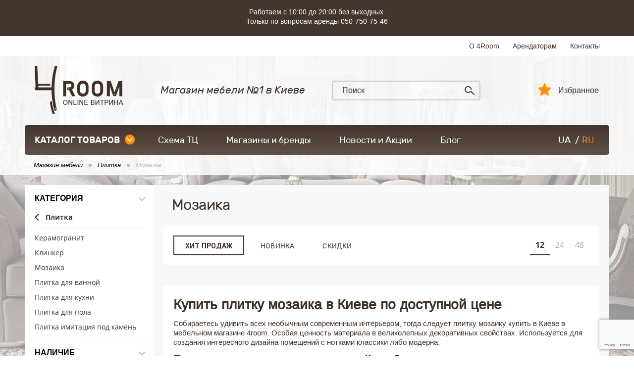

--- FILE ---
content_type: text/html; charset=UTF-8
request_url: https://4room.ua/plitka/mozaika/
body_size: 11540
content:
<!DOCTYPE html><html lang="ru"><head> <link rel="canonical" href="https://4room.ua/plitka/mozaika/" /> <link rel="alternate" hreflang="ru" href="https://4room.ua/plitka/mozaika/" /> <link rel="alternate" hreflang="uk" href="https://4room.ua/ua/plitka/mozaika/" /> <link rel="icon" type="image/png" sizes="16x16" href="/templates/images/favicon-16x16.png" /> <link rel="icon" type="image/png" sizes="32x32" href="/templates/images/favicon-32x32.png" /> <link rel="icon" type="image/png" sizes="48x48" href="/templates/images/favicon-48x48.png" /> <link rel="icon" type="image/png" sizes="96x96" href="/templates/images/favicon-96x96.png" /> <!-- Google Tag Manager --> <script>(function (w, d, s, l, i) { w[l] = w[l] || []; w[l].push({ 'gtm.start': new Date().getTime(), event: 'gtm.js' }); var f = d.getElementsByTagName(s)[0], j = d.createElement(s), dl = l != 'dataLayer' ? '&l=' + l : ''; j.async = true; j.src = 'https://www.googletagmanager.com/gtm.js?id=' + i + dl; f.parentNode.insertBefore(j, f); })(window, document, 'script', 'dataLayer', 'GTM-5XP2M8S');</script> <!-- End Google Tag Manager --> <meta name="viewport" content="width=device-width"/> <meta name="format-detection" content="telephone=no"/> <meta http-equiv="content-type" content="text/html; charset=utf-8"/> <meta name="robots" content="index, follow"/> <!-- Before getHeader --> <title>Плитка Мозаика - Купить Онлайн в ТЦ 4ROOM, Киев</title><meta name="keywords" content="" /><meta name="description" content="Купить плитка мозаика с доставкой. Скидки до -30% на плитка мозаик. Интернет магазин мебели 4ROOM - лучшая мебель Киева." /><script>var APPVars = {"sliders":{"width":{"min_value":null,"max_value":null,"min_value_selected":null,"max_value_selected":null},"height":{"min_value":null,"max_value":null,"min_value_selected":null,"max_value_selected":null},"depth":{"min_value":null,"max_value":null,"min_value_selected":null,"max_value_selected":null},"length":{"min_value":null,"max_value":null,"min_value_selected":null,"max_value_selected":null}}};</script> <!-- After getHeader --> <meta name="apple-mobile-web-app-capable" content="yes"/> <meta name="viewport" content="width=device-width, initial-scale=1, maximum-scale=1.0, user-scalable=no"/> <link rel="stylesheet" href="https://4room.ua/templates/css/compressed-libs.css?v=1762457040" type="text/css"/> <link rel="shortcut icon" href="/templates/images/favicon.png" type="image/png"/> <!-- Facebook Pixel Code --> <script> !function (f, b, e, v, n, t, s) { if (f.fbq) return; n = f.fbq = function () { n.callMethod ? n.callMethod.apply(n, arguments) : n.queue.push(arguments) }; if (!f._fbq) f._fbq = n; n.push = n; n.loaded = !0; n.version = '2.0'; n.queue = []; t = b.createElement(e); t.async = !0; t.src = v; s = b.getElementsByTagName(e)[0]; s.parentNode.insertBefore(t, s) }(window, document, 'script', 'https://connect.facebook.net/en_US/fbevents.js'); fbq('init', '581084372233584'); fbq('track', 'PageView'); </script><!-- <script src='https://www.google.com/recaptcha/api.js?hl=ru'></script>--> <script src="https://www.google.com/recaptcha/api.js?render=6LddLm0pAAAAAAabvgvq1TAacONLmA-h0mJbkwLd"></script> <!-- GOOGLE_RECAPTCHA_V3 --> <script src="https://www.google.com/recaptcha/api.js?render=6Ld6EIQrAAAAAOz3moU482PjJS4fNYWjEf_jkAXG"></script> <script> grecaptcha.ready(function() { grecaptcha.execute('6Ld6EIQrAAAAAOz3moU482PjJS4fNYWjEf_jkAXG', {action: 'submit'}).then(function(token) { var recaptchaResponseElements = document.querySelectorAll('.recaptchaResponse'); recaptchaResponseElements.forEach(function(el) { el.value = token; }); }); }); </script> <!-- End Facebook Pixel Code --> <style> .no__img__footer_hide_gtm_img ~ a { display: none; } .scheme-svg-wrap svg { position: static !important; } .scheme-svg-wrap .scheme-svg-block.floor1 { padding-top: 149%; } .scheme-svg-wrap .scheme-svg-block.floor-1 { padding-top: 110%; } .scheme-svg-wrap .scheme-svg-block.floor2 { padding-top: 140%; } .product-wrap .item .image a { display: flex; } .product-wrap .item .image a div { width: 100%; height: 100%; } .result-form-wrap { max-width: 600px; } .result-form-wrap__message { text-align: center; font-size: 22px; line-height: 1.3; } .result-form-wrap__btn { text-align: center; margin-top: 20px; } .button-4room { display: inline-block; min-width: 70px; text-align: center; padding: 0 15px; height: 50px; border-radius: 5px; outline: 0; background-color: #ff9100; border: 2px solid #ff9100; cursor: pointer; font-family: 'Rubik-Regular'; font-size: 18px; color: #fff; text-transform: uppercase; -moz-transition: all .2s ease-in-out; -o-transition: all .2s ease-in-out; -webkit-transition: all .2s ease-in-out; transition: all .2s ease-in-out; } .button-4room:hover { background-color: #ea8909; } .form-error-message { margin-top: 3px; min-height: 24px; color: #f50808; text-align: right; } </style> <script type="text/javascript">const LANG = 'ru';</script></head><body class="content-type-5 content-76"><noscript><img height="1" width="1" style="display:none" alt="" src="https://www.facebook.com/tr?id=581084372233584&ev=PageView&noscript=1"/></noscript><!-- Google Tag Manager (noscript) --><noscript> <iframe src="https://www.googletagmanager.com/ns.html?id=GTM-5XP2M8S" height="0" width="0" style="display:none;visibility:hidden"></iframe></noscript><!-- End Google Tag Manager (noscript) --><div id="page" class="page-inner" > <header> <div style="background-color: #43362e;" class="hidden-xs"> <div class="container clearfix" style="padding:15px; text-align: center;max-width:1000px"> <p style="margin-bottom:5px;line-height: 19px; color:#fff">Работаем с 10:00 до 20:00 без выходных.<br>Только по вопросам аренды 050-750-75-46</p> </div> </div> <div class="header-top"> <div class="container clearfix"> <ul class="list-top clearfix"> <li><a href="/about/">О 4Room</a></li> <li><a href="/tenants/">Арендаторам</a></li> <li><a href="/contacts/">Контакты</a></li> </ul> </div> </div> <div class="header-bottom"> <div class="container clearfix"> <div class="bottom-content"> <div class="logo"> <a href="/ru/"> <picture> <source type="image/webp" srcset="/templates/images/logo.webp"> <source type="image/png" srcset="/templates/images/logo.png"> <img src="/templates/images/logo.png" alt="Магазин мебели Киев"> </picture> </a> </div> <div class="amount-solutions"> <span class="tit">Магазин мебели №1 в Киеве</span> </div> <div class="search"> <form action="/search/ " method="get"> <input maxlength="50" id="stext" name="q" type="text" placeholder="Поиск"/> <button type="submit" class="sub"></button> </form> </div> <a href="/favorites/" class="lk-enter">Избранное <span></span></a> </div> <div class="h-pc-nav-holder"> <div class="h-pc-nav-wrap"> <nav> <div class="online-shop-btn-wrap"> <a onclick="document.location.href = '/portal/';" href="/portal/" class="online-shop-btn">каталог товаров<span class="arrow"></span></a> <div class="drop-down-menu"> <ul class="catalog-list"> <li class="active"> <a href="https://4room.ua/mebel/"> <span class="icon"> <!-- img src="/files/thumbs/11-0x23.png" alt=""/ --> <picture> <source type="image/webp" srcset="/files/thumbs/11-0x23.webp"> <source type="image/png" srcset="/files/thumbs/11-0x23.png"> <img src="/files/thumbs/11-0x23.png" alt=""> </picture> </span> Мебель</a> <div class="sub-menu"> <div class="item"> <div class="image "> <a href="https://4room.ua/mebel/mjagkaja-mebel/" class="imgLoad" data-imagesrc="/files/thumbs/237889-0x140.webp"> </a> </div> <div class="txt"> <a href="https://4room.ua/mebel/mjagkaja-mebel/">Мягкая мебель</a> </div> </div> <div class="item"> <div class="image "> <a href="https://4room.ua/mebel/gostinaja/" class="imgLoad" data-imagesrc="/files/thumbs/237882-0x140.webp"> </a> </div> <div class="txt"> <a href="https://4room.ua/mebel/gostinaja/">Гостиная </a> </div> </div> <div class="item"> <div class="image "> <a href="https://4room.ua/mebel/spalnja/" class="imgLoad" data-imagesrc="/files/thumbs/237880-0x140.webp"> </a> </div> <div class="txt"> <a href="https://4room.ua/mebel/spalnja/">Мебель для спальни</a> </div> </div> <div class="item"> <div class="image "> <a href="https://4room.ua/mebel/detskaja-mebel/" class="imgLoad" data-imagesrc="/files/thumbs/237916-0x140.webp"> </a> </div> <div class="txt"> <a href="https://4room.ua/mebel/detskaja-mebel/">Детская мебель</a> </div> </div> <div class="item"> <div class="image "> <a href="https://4room.ua/mebel/modulnye-sistemy/" class="imgLoad" data-imagesrc="/files/thumbs/237886-0x140.webp"> </a> </div> <div class="txt"> <a href="https://4room.ua/mebel/modulnye-sistemy/">Коллекции мебели</a> </div> </div> <div class="item"> <div class="image "> <a href="https://4room.ua/mebel/kuhni/" class="imgLoad" data-imagesrc="/files/thumbs/237915-0x140.webp"> </a> </div> <div class="txt"> <a href="https://4room.ua/mebel/kuhni/">Мебель для кухни</a> </div> </div> <div class="item"> <div class="image "> <a href="https://4room.ua/mebel/shkafy-kupe/" class="imgLoad" data-imagesrc="/files/thumbs/237891-0x140.webp"> </a> </div> <div class="txt"> <a href="https://4room.ua/mebel/shkafy-kupe/">Шкафы купе</a> </div> </div> <div class="item"> <div class="image "> <a href="https://4room.ua/mebel/prihozhaja/" class="imgLoad" data-imagesrc="/files/thumbs/237895-0x140.webp"> </a> </div> <div class="txt"> <a href="https://4room.ua/mebel/prihozhaja/">Прихожая</a> </div> </div> <div class="item"> <div class="image "> <a href="https://4room.ua/mebel/ofisnaja-mebel/" class="imgLoad" data-imagesrc="/files/thumbs/237894-0x140.webp"> </a> </div> <div class="txt"> <a href="https://4room.ua/mebel/ofisnaja-mebel/">Офисная мебель</a> </div> </div> <div class="item"> <div class="image "> <a href="https://4room.ua/mebel/kabinety-interery/" class="imgLoad" data-imagesrc="/files/thumbs/237884-0x140.webp"> </a> </div> <div class="txt"> <a href="https://4room.ua/mebel/kabinety-interery/">Кабинеты</a> </div> </div> <div class="item"> <div class="image "> <a href="https://4room.ua/mebel/mebel-na-zakaz/" class="imgLoad" data-imagesrc="/files/thumbs/237917-0x140.webp"> </a> </div> <div class="txt"> <a href="https://4room.ua/mebel/mebel-na-zakaz/">Мебель на заказ</a> </div> </div> <div class="item"> <div class="image "> <a href="https://4room.ua/mebel/mebel-dlja-sada/" class="imgLoad" data-imagesrc="/files/thumbs/237892-0x140.webp"> </a> </div> <div class="txt"> <a href="https://4room.ua/mebel/mebel-dlja-sada/">Мебель для сада</a> </div> </div> <div class="item"> <div class="image "> <a href="https://4room.ua/mebel/antikvarnaja-mebel/" class="imgLoad" data-imagesrc="/files/thumbs/237885-0x140.webp"> </a> </div> <div class="txt"> <a href="https://4room.ua/mebel/antikvarnaja-mebel/">Антикварная мебель</a> </div> </div> <div class="item"> <div class="image "> <a href="https://4room.ua/mebel/mebel-dlja-horeca/" class="imgLoad" data-imagesrc="/files/thumbs/237890-0x140.webp"> </a> </div> <div class="txt"> <a href="https://4room.ua/mebel/mebel-dlja-horeca/">Мебель для HoReCa</a> </div> </div> <div class="item"> <div class="image "> <a href="https://4room.ua/mebel/mebelnye-komplektuyushie/" class="imgLoad" data-imagesrc="/files/thumbs/237896-0x140.webp"> </a> </div> <div class="txt"> <a href="https://4room.ua/mebel/mebelnye-komplektuyushie/">Мебельные комплектующие</a> </div> </div> <div class="item"> <div class="image "> <a href="https://4room.ua/mebel/mebel-dlja-vannoi/" class="imgLoad" data-imagesrc="/files/thumbs/237888-0x140.webp"> </a> </div> <div class="txt"> <a href="https://4room.ua/mebel/mebel-dlja-vannoi/">Мебель для ванной</a> </div> </div> </div> </li> <li > <a href="https://4room.ua/matrasy/"> <span class="icon"> <!-- img src="/files/thumbs/5237-0x23.png" alt=""/ --> <picture> <source type="image/webp" srcset="/files/thumbs/5237-0x23.webp"> <source type="image/png" srcset="/files/thumbs/5237-0x23.png"> <img src="/files/thumbs/5237-0x23.png" alt=""> </picture> </span> Матрасы</a> <div class="sub-menu"> <div class="item"> <div class="image "> <a href="https://4room.ua/matrasy/bespruzhinnye-matrasy/" class="imgLoad" data-imagesrc="/files/thumbs/272-0x140.webp"> </a> </div> <div class="txt"> <a href="https://4room.ua/matrasy/bespruzhinnye-matrasy/">Беспружинные матрасы</a> </div> </div> <div class="item"> <div class="image "> <a href="https://4room.ua/matrasy/matrasy-multipocket/" class="imgLoad" data-imagesrc="/files/thumbs/276-0x140.webp"> </a> </div> <div class="txt"> <a href="https://4room.ua/matrasy/matrasy-multipocket/">Матрасы Multipocket</a> </div> </div> <div class="item"> <div class="image "> <a href="https://4room.ua/matrasy/matrasy-pocket-spring/" class="imgLoad" data-imagesrc="/files/thumbs/275-0x140.webp"> </a> </div> <div class="txt"> <a href="https://4room.ua/matrasy/matrasy-pocket-spring/">Матрасы Pocket Spring</a> </div> </div> <div class="item"> <div class="image "> <a href="https://4room.ua/matrasy/matrasy-bonnel/" class="imgLoad" data-imagesrc="/files/thumbs/277-0x140.webp"> </a> </div> <div class="txt"> <a href="https://4room.ua/matrasy/matrasy-bonnel/">Матрасы боннель (bonnel)</a> </div> </div> <div class="item"> <div class="image "> <a href="https://4room.ua/matrasy/ortopedicheskie-matrasy/" class="imgLoad" data-imagesrc="/files/thumbs/174391-0x140.webp"> </a> </div> <div class="txt"> <a href="https://4room.ua/matrasy/ortopedicheskie-matrasy/">Ортопедические матрасы</a> </div> </div> <div class="item"> <div class="image "> <a href="https://4room.ua/matrasy/toppery/" class="imgLoad" data-imagesrc="/files/thumbs/442-0x140.webp"> </a> </div> <div class="txt"> <a href="https://4room.ua/matrasy/toppery/">Топперы</a> </div> </div> <div class="item"> <div class="image "> <a href="https://4room.ua/matrasy/futony/" class="imgLoad" data-imagesrc="/files/thumbs/174384-0x140.webp"> </a> </div> <div class="txt"> <a href="https://4room.ua/matrasy/futony/">Футоны</a> </div> </div> <div class="item"> <div class="image "> <a href="https://4room.ua/matrasy/namatrasniki/" class="imgLoad" data-imagesrc="/files/thumbs/443-0x140.webp"> </a> </div> <div class="txt"> <a href="https://4room.ua/matrasy/namatrasniki/">Наматрасники</a> </div> </div> </div> </li> <li > <a href="https://4room.ua/svetilniki/"> <span class="icon"> <!-- img src="/files/thumbs/237785-0x23.png" alt=""/ --> <picture> <source type="image/webp" srcset="/files/thumbs/237785-0x23.webp"> <source type="image/png" srcset="/files/thumbs/237785-0x23.png"> <img src="/files/thumbs/237785-0x23.png" alt=""> </picture> </span> Светильники</a> <div class="sub-menu"> <div class="item"> <div class="image "> <a href="https://4room.ua/svetilniki/lyustry/" class="imgLoad" data-imagesrc="/files/thumbs/237918-0x140.webp"> </a> </div> <div class="txt"> <a href="https://4room.ua/svetilniki/lyustry/">Люстры</a> </div> </div> <div class="item"> <div class="image "> <a href="https://4room.ua/svetilniki/podvesnye-svetilniki/" class="imgLoad" data-imagesrc="/files/thumbs/237919-0x140.webp"> </a> </div> <div class="txt"> <a href="https://4room.ua/svetilniki/podvesnye-svetilniki/">Подвесные светильники </a> </div> </div> <div class="item"> <div class="image "> <a href="https://4room.ua/svetilniki/nastennye-svetilniki/" class="imgLoad" data-imagesrc="/files/thumbs/237923-0x140.webp"> </a> </div> <div class="txt"> <a href="https://4room.ua/svetilniki/nastennye-svetilniki/">Настенные светильники</a> </div> </div> <div class="item"> <div class="image "> <a href="https://4room.ua/svetilniki/potolochnye-svetilniki/" class="imgLoad" data-imagesrc="/files/thumbs/237925-0x140.webp"> </a> </div> <div class="txt"> <a href="https://4room.ua/svetilniki/potolochnye-svetilniki/">Потолочные светильники</a> </div> </div> <div class="item"> <div class="image "> <a href="https://4room.ua/svetilniki/bra/" class="imgLoad" data-imagesrc="/files/thumbs/237924-0x140.webp"> </a> </div> <div class="txt"> <a href="https://4room.ua/svetilniki/bra/">Бра</a> </div> </div> <div class="item"> <div class="image "> <a href="https://4room.ua/svetilniki/nastolnye-lampy/" class="imgLoad" data-imagesrc="/files/thumbs/237927-0x140.webp"> </a> </div> <div class="txt"> <a href="https://4room.ua/svetilniki/nastolnye-lampy/">Настольные лампы</a> </div> </div> <div class="item"> <div class="image "> <a href="https://4room.ua/svetilniki/torshery/" class="imgLoad" data-imagesrc="/files/thumbs/237922-0x140.webp"> </a> </div> <div class="txt"> <a href="https://4room.ua/svetilniki/torshery/">Торшеры</a> </div> </div> <div class="item"> <div class="image "> <a href="https://4room.ua/svetilniki/detskie-svetilniki/" class="imgLoad" data-imagesrc="/files/thumbs/237926-0x140.webp"> </a> </div> <div class="txt"> <a href="https://4room.ua/svetilniki/detskie-svetilniki/">Детские светильники</a> </div> </div> <div class="item"> <div class="image "> <a href="https://4room.ua/svetilniki/tochechnye-svetilniki/" class="imgLoad" data-imagesrc="/files/thumbs/237928-0x140.webp"> </a> </div> <div class="txt"> <a href="https://4room.ua/svetilniki/tochechnye-svetilniki/">Точечные светильники</a> </div> </div> <div class="item"> <div class="image "> <a href="https://4room.ua/svetilniki/svetodiodnye-svetilniki/" class="imgLoad" data-imagesrc="/files/thumbs/237930-0x140.webp"> </a> </div> <div class="txt"> <a href="https://4room.ua/svetilniki/svetodiodnye-svetilniki/">Светодиодные светильники</a> </div> </div> <div class="item"> <div class="image "> <a href="https://4room.ua/svetilniki/ulichnye-svetilniki/" class="imgLoad" data-imagesrc="/files/thumbs/237929-0x140.webp"> </a> </div> <div class="txt"> <a href="https://4room.ua/svetilniki/ulichnye-svetilniki/">Уличные светильники</a> </div> </div> </div> </li> <li > <a href="https://4room.ua/kovry/"> <span class="icon"> <!-- img src="/files/thumbs/5239-0x23.png" alt=""/ --> <picture> <source type="image/webp" srcset="/files/thumbs/5239-0x23.webp"> <source type="image/png" srcset="/files/thumbs/5239-0x23.png"> <img src="/files/thumbs/5239-0x23.png" alt=""> </picture> </span> Ковровые покрытия</a> <div class="sub-menu"> <div class="item"> <div class="image "> <a href="https://4room.ua/kovry/kovry/" class="imgLoad" data-imagesrc="/files/thumbs/237944-0x140.webp"> </a> </div> <div class="txt"> <a href="https://4room.ua/kovry/kovry/">Ковры</a> </div> </div> <div class="item"> <div class="image "> <a href="https://4room.ua/kovry/kovrovye-dorozhki/" class="imgLoad" data-imagesrc="/files/thumbs/237932-0x140.webp"> </a> </div> <div class="txt"> <a href="https://4room.ua/kovry/kovrovye-dorozhki/">Ковровые дорожки</a> </div> </div> <div class="item"> <div class="image "> <a href="https://4room.ua/kovry/kovrolin/" class="imgLoad" data-imagesrc="/files/thumbs/237934-0x140.webp"> </a> </div> <div class="txt"> <a href="https://4room.ua/kovry/kovrolin/">Ковролин</a> </div> </div> <div class="item"> <div class="image "> <a href="https://4room.ua/kovry/kovriki/" class="imgLoad" data-imagesrc="/files/thumbs/237931-0x140.webp"> </a> </div> <div class="txt"> <a href="https://4room.ua/kovry/kovriki/">Коврики</a> </div> </div> </div> </li> <li > <a href="https://4room.ua/dekor-i-tekstil/"> <span class="icon"> <!-- img src="/files/thumbs/12-0x23.png" alt=""/ --> <picture> <source type="image/webp" srcset="/files/thumbs/12-0x23.webp"> <source type="image/png" srcset="/files/thumbs/12-0x23.png"> <img src="/files/thumbs/12-0x23.png" alt=""> </picture> </span> Декор и текстиль</a> <div class="sub-menu"> <div class="item"> <div class="image "> <a href="https://4room.ua/dekor-i-tekstil/dekor/" class="imgLoad" data-imagesrc="/files/thumbs/237935-0x140.webp"> </a> </div> <div class="txt"> <a href="https://4room.ua/dekor-i-tekstil/dekor/">Декор</a> </div> </div> <div class="item"> <div class="image "> <a href="https://4room.ua/dekor-i-tekstil/pechki/" class="imgLoad" data-imagesrc="/files/thumbs/246248-0x140.webp"> </a> </div> <div class="txt"> <a href="https://4room.ua/dekor-i-tekstil/pechki/">Печи</a> </div> </div> <div class="item"> <div class="image "> <a href="https://4room.ua/dekor-i-tekstil/shtory/" class="imgLoad" data-imagesrc="/files/thumbs/237936-0x140.webp"> </a> </div> <div class="txt"> <a href="https://4room.ua/dekor-i-tekstil/shtory/">Шторы</a> </div> </div> <div class="item"> <div class="image "> <a href="https://4room.ua/dekor-i-tekstil/zhalyuzi-i-rolety/" class="imgLoad" data-imagesrc="/files/thumbs/237937-0x140.webp"> </a> </div> <div class="txt"> <a href="https://4room.ua/dekor-i-tekstil/zhalyuzi-i-rolety/">Жалюзи и ролеты</a> </div> </div> <div class="item"> <div class="image "> <a href="https://4room.ua/dekor-i-tekstil/oboi/" class="imgLoad" data-imagesrc="/files/thumbs/237938-0x140.webp"> </a> </div> <div class="txt"> <a href="https://4room.ua/dekor-i-tekstil/oboi/">Обои</a> </div> </div> <div class="item"> <div class="image "> <a href="https://4room.ua/dekor-i-tekstil/domashnii-tekstil/" class="imgLoad" data-imagesrc="/files/thumbs/237939-0x140.webp"> </a> </div> <div class="txt"> <a href="https://4room.ua/dekor-i-tekstil/domashnii-tekstil/">Домашний текстиль</a> </div> </div> <div class="item"> <div class="image "> <a href="https://4room.ua/dekor-i-tekstil/kaminy/" class="imgLoad" data-imagesrc="/files/thumbs/237940-0x140.webp"> </a> </div> <div class="txt"> <a href="https://4room.ua/dekor-i-tekstil/kaminy/">Камины</a> </div> </div> <div class="item"> <div class="image "> <a href="https://4room.ua/dekor-i-tekstil/postelnye-prinadlezhnosti/" class="imgLoad" data-imagesrc="/files/thumbs/237941-0x140.webp"> </a> </div> <div class="txt"> <a href="https://4room.ua/dekor-i-tekstil/postelnye-prinadlezhnosti/">Постельные принадлежности</a> </div> </div> <div class="item"> <div class="image "> <a href="https://4room.ua/dekor-i-tekstil/stenovye-paneli/" class="imgLoad" data-imagesrc="/files/thumbs/237942-0x140.webp"> </a> </div> <div class="txt"> <a href="https://4room.ua/dekor-i-tekstil/stenovye-paneli/">Стеновые панели</a> </div> </div> </div> </li> <li > <a href="https://4room.ua/dveri-i-lestnicy/"> <span class="icon"> <!-- img src="/files/thumbs/5240-0x23.png" alt=""/ --> <picture> <source type="image/webp" srcset="/files/thumbs/5240-0x23.webp"> <source type="image/png" srcset="/files/thumbs/5240-0x23.png"> <img src="/files/thumbs/5240-0x23.png" alt=""> </picture> </span> Двери и лестницы</a> <div class="sub-menu"> <div class="item"> <div class="image "> <a href="https://4room.ua/dveri-i-lestnicy/vhodnye-dveri/" class="imgLoad" data-imagesrc="/files/thumbs/237946-0x140.webp"> </a> </div> <div class="txt"> <a href="https://4room.ua/dveri-i-lestnicy/vhodnye-dveri/">Входные двери</a> </div> </div> <div class="item"> <div class="image "> <a href="https://4room.ua/dveri-i-lestnicy/mezhkomnatnye-dveri/" class="imgLoad" data-imagesrc="/files/thumbs/237945-0x140.webp"> </a> </div> <div class="txt"> <a href="https://4room.ua/dveri-i-lestnicy/mezhkomnatnye-dveri/">Межкомнатные двери</a> </div> </div> <div class="item"> <div class="image "> <a href="https://4room.ua/dveri-i-lestnicy/lestnicy/" class="imgLoad" data-imagesrc="/files/thumbs/237947-0x140.webp"> </a> </div> <div class="txt"> <a href="https://4room.ua/dveri-i-lestnicy/lestnicy/">Лестницы для дома</a> </div> </div> <div class="item"> <div class="image "> <a href="https://4room.ua/dveri-i-lestnicy/dvernaja-furnitura/" class="imgLoad" data-imagesrc="/files/thumbs/237948-0x140.webp"> </a> </div> <div class="txt"> <a href="https://4room.ua/dveri-i-lestnicy/dvernaja-furnitura/">Фурнитура дверная </a> </div> </div> <div class="item"> <div class="image "> <a href="https://4room.ua/dveri-i-lestnicy/razdvizhnye-peregorodki/" class="imgLoad" data-imagesrc="/files/thumbs/237949-0x140.webp"> </a> </div> <div class="txt"> <a href="https://4room.ua/dveri-i-lestnicy/razdvizhnye-peregorodki/">Раздвижные перегородки</a> </div> </div> </div> </li> <li > <a href="https://4room.ua/napolnye-pokrytija/"> <span class="icon"> <!-- img src="/files/thumbs/5241-0x23.png" alt=""/ --> <picture> <source type="image/webp" srcset="/files/thumbs/5241-0x23.webp"> <source type="image/png" srcset="/files/thumbs/5241-0x23.png"> <img src="/files/thumbs/5241-0x23.png" alt=""> </picture> </span> Напольные покрытия</a> <div class="sub-menu"> <div class="item"> <div class="image "> <a href="https://4room.ua/napolnye-pokrytija/laminat/" class="imgLoad" data-imagesrc="/files/thumbs/297-0x140.webp"> </a> </div> <div class="txt"> <a href="https://4room.ua/napolnye-pokrytija/laminat/">Ламинат</a> </div> </div> <div class="item"> <div class="image "> <a href="https://4room.ua/napolnye-pokrytija/massivnaja-doska/" class="imgLoad" data-imagesrc="/files/thumbs/299-0x140.webp"> </a> </div> <div class="txt"> <a href="https://4room.ua/napolnye-pokrytija/massivnaja-doska/">Массивная доска</a> </div> </div> <div class="item"> <div class="image "> <a href="https://4room.ua/napolnye-pokrytija/parketnaja-doska/" class="imgLoad" data-imagesrc="/files/thumbs/298-0x140.webp"> </a> </div> <div class="txt"> <a href="https://4room.ua/napolnye-pokrytija/parketnaja-doska/">Паркетная доска</a> </div> </div> <div class="item"> <div class="image "> <a href="https://4room.ua/napolnye-pokrytija/plintus/" class="imgLoad" data-imagesrc="/files/thumbs/42976-0x140.webp"> </a> </div> <div class="txt"> <a href="https://4room.ua/napolnye-pokrytija/plintus/">Плинтус</a> </div> </div> <div class="item"> <div class="image "> <a href="https://4room.ua/napolnye-pokrytija/terrasnaja-doska/" class="imgLoad" data-imagesrc="/files/thumbs/300-0x140.webp"> </a> </div> <div class="txt"> <a href="https://4room.ua/napolnye-pokrytija/terrasnaja-doska/">Террасная доска</a> </div> </div> <div class="item"> <div class="image "> <a href="https://4room.ua/napolnye-pokrytija/francuzskaja-elka/" class="imgLoad" data-imagesrc="/files/thumbs/1124-0x140.webp"> </a> </div> <div class="txt"> <a href="https://4room.ua/napolnye-pokrytija/francuzskaja-elka/">Французская елка</a> </div> </div> <div class="item"> <div class="image "> <a href="https://4room.ua/napolnye-pokrytija/modulnyi-parket/" class="imgLoad" data-imagesrc="/files/thumbs/1123-0x140.webp"> </a> </div> <div class="txt"> <a href="https://4room.ua/napolnye-pokrytija/modulnyi-parket/">Модульный паркет</a> </div> </div> <div class="item"> <div class="image "> <a href="https://4room.ua/napolnye-pokrytija/vinilovyi-pol/" class="imgLoad" data-imagesrc="/files/thumbs/5504-0x140.webp"> </a> </div> <div class="txt"> <a href="https://4room.ua/napolnye-pokrytija/vinilovyi-pol/">Виниловый пол</a> </div> </div> <div class="item"> <div class="image "> <a href="https://4room.ua/napolnye-pokrytija/linoleum/" class="imgLoad" data-imagesrc="/files/thumbs/130520-0x140.webp"> </a> </div> <div class="txt"> <a href="https://4room.ua/napolnye-pokrytija/linoleum/">Линолеум</a> </div> </div> <div class="item"> <div class="image "> <a href="https://4room.ua/napolnye-pokrytija/coputstvuyushie-tovary/" class="imgLoad" data-imagesrc="/files/thumbs/129692-0x140.webp"> </a> </div> <div class="txt"> <a href="https://4room.ua/napolnye-pokrytija/coputstvuyushie-tovary/">Cопутствующие товары</a> </div> </div> </div> </li> <li > <a href="https://4room.ua/plitka/"> <span class="icon"> <!-- img src="/files/thumbs/5242-0x23.png" alt=""/ --> <picture> <source type="image/webp" srcset="/files/thumbs/5242-0x23.webp"> <source type="image/png" srcset="/files/thumbs/5242-0x23.png"> <img src="/files/thumbs/5242-0x23.png" alt=""> </picture> </span> Плитка</a> <div class="sub-menu"> <div class="item"> <div class="image "> <a href="https://4room.ua/plitka/keramogranit/" class="imgLoad" data-imagesrc="/files/thumbs/350-0x140.webp"> </a> </div> <div class="txt"> <a href="https://4room.ua/plitka/keramogranit/">Керамогранит</a> </div> </div> <div class="item"> <div class="image "> <a href="https://4room.ua/plitka/klinker/" class="imgLoad" data-imagesrc="/files/thumbs/308-0x140.webp"> </a> </div> <div class="txt"> <a href="https://4room.ua/plitka/klinker/">Клинкер</a> </div> </div> <div class="item"> <div class="image "> <a href="https://4room.ua/plitka/mozaika/" class="imgLoad" data-imagesrc="/files/thumbs/346-0x140.webp"> </a> </div> <div class="txt"> <a href="https://4room.ua/plitka/mozaika/">Мозаика</a> </div> </div> <div class="item"> <div class="image "> <a href="https://4room.ua/plitka/plitka-dlja-vannoi/" class="imgLoad" data-imagesrc="/files/thumbs/349-0x140.webp"> </a> </div> <div class="txt"> <a href="https://4room.ua/plitka/plitka-dlja-vannoi/">Плитка для ванной</a> </div> </div> <div class="item"> <div class="image "> <a href="https://4room.ua/plitka/plitka-dlja-kuhni/" class="imgLoad" data-imagesrc="/files/thumbs/348-0x140.webp"> </a> </div> <div class="txt"> <a href="https://4room.ua/plitka/plitka-dlja-kuhni/">Плитка для кухни</a> </div> </div> <div class="item"> <div class="image "> <a href="https://4room.ua/plitka/plitka-dlja-pola/" class="imgLoad" data-imagesrc="/files/thumbs/347-0x140.webp"> </a> </div> <div class="txt"> <a href="https://4room.ua/plitka/plitka-dlja-pola/">Плитка для пола</a> </div> </div> <div class="item"> <div class="image "> <a href="https://4room.ua/plitka/kamen/" class="imgLoad" data-imagesrc="/files/thumbs/309-0x140.webp"> </a> </div> <div class="txt"> <a href="https://4room.ua/plitka/kamen/">Плитка имитация под камень</a> </div> </div> </div> </li> <li > <a href="https://4room.ua/santehnika/"> <span class="icon"> <!-- img src="/files/thumbs/14-0x23.png" alt=""/ --> <picture> <source type="image/webp" srcset="/files/thumbs/14-0x23.webp"> <source type="image/png" srcset="/files/thumbs/14-0x23.png"> <img src="/files/thumbs/14-0x23.png" alt=""> </picture> </span> Сантехника</a> <div class="sub-menu"> <div class="item"> <div class="image "> <a href="https://4room.ua/santehnika/vanny/" class="imgLoad" data-imagesrc="/files/thumbs/239392-0x140.webp"> </a> </div> <div class="txt"> <a href="https://4room.ua/santehnika/vanny/">Ванны</a> </div> </div> <div class="item"> <div class="image "> <a href="https://4room.ua/santehnika/gigienicheskii-dush/" class="imgLoad" data-imagesrc="/files/thumbs/239139-0x140.webp"> </a> </div> <div class="txt"> <a href="https://4room.ua/santehnika/gigienicheskii-dush/">Гигиенический душ</a> </div> </div> <div class="item"> <div class="image "> <a href="https://4room.ua/santehnika/konvektory/" class="imgLoad" data-imagesrc="/files/thumbs/239391-0x140.webp"> </a> </div> <div class="txt"> <a href="https://4room.ua/santehnika/konvektory/">Конвекторы</a> </div> </div> <div class="item"> <div class="image "> <a href="https://4room.ua/santehnika/filtry-i-sistemy-ochistki-vody/" class="imgLoad" data-imagesrc="/files/thumbs/186905-0x140.webp"> </a> </div> <div class="txt"> <a href="https://4room.ua/santehnika/filtry-i-sistemy-ochistki-vody/">Фильтры и системы очистки воды</a> </div> </div> <div class="item"> <div class="image "> <a href="https://4room.ua/santehnika/dushevye-kabiny/" class="imgLoad" data-imagesrc="/files/thumbs/240362-0x140.webp"> </a> </div> <div class="txt"> <a href="https://4room.ua/santehnika/dushevye-kabiny/">Душевые кабины</a> </div> </div> <div class="item"> <div class="image "> <a href="https://4room.ua/santehnika/polotencesushiteli/" class="imgLoad" data-imagesrc="/files/thumbs/340-0x140.webp"> </a> </div> <div class="txt"> <a href="https://4room.ua/santehnika/polotencesushiteli/">Полотенцесушители</a> </div> </div> <div class="item"> <div class="image "> <a href="https://4room.ua/santehnika/aksessuary-dlja-vannoi/" class="imgLoad" data-imagesrc="/files/thumbs/240364-0x140.webp"> </a> </div> <div class="txt"> <a href="https://4room.ua/santehnika/aksessuary-dlja-vannoi/">Аксессуары для ванной комнаты</a> </div> </div> <div class="item"> <div class="image "> <a href="https://4room.ua/santehnika/smesiteli/" class="imgLoad" data-imagesrc="/files/thumbs/240365-0x140.webp"> </a> </div> <div class="txt"> <a href="https://4room.ua/santehnika/smesiteli/">Смесители</a> </div> </div> <div class="item"> <div class="image "> <a href="https://4room.ua/santehnika/kuhonnye-moiki/" class="imgLoad" data-imagesrc="/files/thumbs/240366-0x140.webp"> </a> </div> <div class="txt"> <a href="https://4room.ua/santehnika/kuhonnye-moiki/">Кухонные мойки</a> </div> </div> <div class="item"> <div class="image "> <a href="https://4room.ua/santehnika/dizain-radiatory/" class="imgLoad" data-imagesrc="/files/thumbs/240367-0x140.webp"> </a> </div> <div class="txt"> <a href="https://4room.ua/santehnika/dizain-radiatory/">Дизайнерские радиаторы</a> </div> </div> <div class="item"> <div class="image "> <a href="https://4room.ua/santehnika/mebel-dlja-vannoi-komnaty/" class="imgLoad" data-imagesrc="/files/thumbs/240361-0x140.webp"> </a> </div> <div class="txt"> <a href="https://4room.ua/santehnika/mebel-dlja-vannoi-komnaty/">Мебель для ванной комнаты</a> </div> </div> <div class="item"> <div class="image "> <a href="https://4room.ua/santehnika/rakoviny-dlja-vannoi/" class="imgLoad" data-imagesrc="/files/thumbs/156659-0x140.webp"> </a> </div> <div class="txt"> <a href="https://4room.ua/santehnika/rakoviny-dlja-vannoi/">Раковины в ванную</a> </div> </div> <div class="item"> <div class="image "> <a href="https://4room.ua/santehnika/unitazy/" class="imgLoad" data-imagesrc="/files/thumbs/240363-0x140.webp"> </a> </div> <div class="txt"> <a href="https://4room.ua/santehnika/unitazy/">Унитазы</a> </div> </div> </div> </li> <li > <a href="https://4room.ua/bytovaja-tehnika/"> <span class="icon"> <!-- img src="/files/thumbs/5243-0x23.png" alt=""/ --> <picture> <source type="image/webp" srcset="/files/thumbs/5243-0x23.webp"> <source type="image/png" srcset="/files/thumbs/5243-0x23.png"> <img src="/files/thumbs/5243-0x23.png" alt=""> </picture> </span> Бытовая техника</a> <div class="sub-menu"> <div class="item"> <div class="image "> <a href="https://4room.ua/bytovaja-tehnika/aksessuary-dlja-bytovoi-tehniki/" class="imgLoad" data-imagesrc="/templates/images/no-image.png"> </a> </div> <div class="txt"> <a href="https://4room.ua/bytovaja-tehnika/aksessuary-dlja-bytovoi-tehniki/">Аксессуары для бытовой техники</a> </div> </div> <div class="item"> <div class="image "> <a href="https://4room.ua/bytovaja-tehnika/varochnye-poverhnosti/" class="imgLoad" data-imagesrc="/files/thumbs/944-0x140.webp"> </a> </div> <div class="txt"> <a href="https://4room.ua/bytovaja-tehnika/varochnye-poverhnosti/">Варочные поверхности</a> </div> </div> <div class="item"> <div class="image "> <a href="https://4room.ua/bytovaja-tehnika/vinnye-shkafy/" class="imgLoad" data-imagesrc="/files/thumbs/29899-0x140.webp"> </a> </div> <div class="txt"> <a href="https://4room.ua/bytovaja-tehnika/vinnye-shkafy/">Винные шкафы</a> </div> </div> <div class="item"> <div class="image "> <a href="https://4room.ua/bytovaja-tehnika/vytjazhki/" class="imgLoad" data-imagesrc="/files/thumbs/950-0x140.webp"> </a> </div> <div class="txt"> <a href="https://4room.ua/bytovaja-tehnika/vytjazhki/">Вытяжки</a> </div> </div> <div class="item"> <div class="image "> <a href="https://4room.ua/bytovaja-tehnika/generator/" class="imgLoad" data-imagesrc="/files/thumbs/210175-0x140.webp"> </a> </div> <div class="txt"> <a href="https://4room.ua/bytovaja-tehnika/generator/">Генераторы</a> </div> </div> <div class="item"> <div class="image "> <a href="https://4room.ua/bytovaja-tehnika/grili/" class="imgLoad" data-imagesrc="/files/thumbs/24724-0x140.webp"> </a> </div> <div class="txt"> <a href="https://4room.ua/bytovaja-tehnika/grili/">Грили</a> </div> </div> <div class="item"> <div class="image "> <a href="https://4room.ua/bytovaja-tehnika/duhovye-shkafy/" class="imgLoad" data-imagesrc="/files/thumbs/946-0x140.webp"> </a> </div> <div class="txt"> <a href="https://4room.ua/bytovaja-tehnika/duhovye-shkafy/">Духовые шкафы</a> </div> </div> <div class="item"> <div class="image "> <a href="https://4room.ua/bytovaja-tehnika/izmelchiteli-othodov/" class="imgLoad" data-imagesrc="/files/thumbs/951-0x140.webp"> </a> </div> <div class="txt"> <a href="https://4room.ua/bytovaja-tehnika/izmelchiteli-othodov/">Измельчители отходов</a> </div> </div> <div class="item"> <div class="image "> <a href="https://4room.ua/bytovaja-tehnika/klimaticheskaja-tehnika/" class="imgLoad" data-imagesrc="/files/thumbs/198487-0x140.webp"> </a> </div> <div class="txt"> <a href="https://4room.ua/bytovaja-tehnika/klimaticheskaja-tehnika/">Климатическая техника</a> </div> </div> <div class="item"> <div class="image "> <a href="https://4room.ua/bytovaja-tehnika/kofemashiny/" class="imgLoad" data-imagesrc="/files/thumbs/952-0x140.webp"> </a> </div> <div class="txt"> <a href="https://4room.ua/bytovaja-tehnika/kofemashiny/">Кофемашины</a> </div> </div> <div class="item"> <div class="image "> <a href="https://4room.ua/bytovaja-tehnika/mikrovolnovye-pechi/" class="imgLoad" data-imagesrc="/files/thumbs/947-0x140.webp"> </a> </div> <div class="txt"> <a href="https://4room.ua/bytovaja-tehnika/mikrovolnovye-pechi/">Микроволновые печи</a> </div> </div> <div class="item"> <div class="image "> <a href="https://4room.ua/bytovaja-tehnika/moyushie-i-chistjashie-sredstva/" class="imgLoad" data-imagesrc="/templates/images/no-image.png"> </a> </div> <div class="txt"> <a href="https://4room.ua/bytovaja-tehnika/moyushie-i-chistjashie-sredstva/">Моющие и чистящие средства</a> </div> </div> <div class="item"> <div class="image "> <a href="https://4room.ua/bytovaja-tehnika/ochistitelnye-sistemy/" class="imgLoad" data-imagesrc="/files/thumbs/24940-0x140.webp"> </a> </div> <div class="txt"> <a href="https://4room.ua/bytovaja-tehnika/ochistitelnye-sistemy/">Очистительные системы для дома</a> </div> </div> <div class="item"> <div class="image "> <a href="https://4room.ua/bytovaja-tehnika/parovye-shkafy/" class="imgLoad" data-imagesrc="/templates/images/no-image.png"> </a> </div> <div class="txt"> <a href="https://4room.ua/bytovaja-tehnika/parovye-shkafy/">Паровые шкафы</a> </div> </div> <div class="item"> <div class="image "> <a href="https://4room.ua/bytovaja-tehnika/posuda-dlja-kuhni/" class="imgLoad" data-imagesrc="/files/thumbs/30270-0x140.webp"> </a> </div> <div class="txt"> <a href="https://4room.ua/bytovaja-tehnika/posuda-dlja-kuhni/">Посуда для кухни</a> </div> </div> <div class="item"> <div class="image "> <a href="https://4room.ua/bytovaja-tehnika/posudomoechnye-mashiny/" class="imgLoad" data-imagesrc="/files/thumbs/949-0x140.webp"> </a> </div> <div class="txt"> <a href="https://4room.ua/bytovaja-tehnika/posudomoechnye-mashiny/">Посудомоечные машины </a> </div> </div> <div class="item"> <div class="image "> <a href="https://4room.ua/bytovaja-tehnika/professionalnoe-oborudovanie/" class="imgLoad" data-imagesrc="/templates/images/no-image.png"> </a> </div> <div class="txt"> <a href="https://4room.ua/bytovaja-tehnika/professionalnoe-oborudovanie/">Профессиональное оборудование</a> </div> </div> <div class="item"> <div class="image "> <a href="https://4room.ua/bytovaja-tehnika/pylesosy/" class="imgLoad" data-imagesrc="/templates/images/no-image.png"> </a> </div> <div class="txt"> <a href="https://4room.ua/bytovaja-tehnika/pylesosy/">Пылесосы</a> </div> </div> <div class="item"> <div class="image "> <a href="https://4room.ua/bytovaja-tehnika/stiralnye-mashiny/" class="imgLoad" data-imagesrc="/files/thumbs/151125-0x140.webp"> </a> </div> <div class="txt"> <a href="https://4room.ua/bytovaja-tehnika/stiralnye-mashiny/">Стиральные машины</a> </div> </div> <div class="item"> <div class="image "> <a href="https://4room.ua/bytovaja-tehnika/sushilnye-mashiny/" class="imgLoad" data-imagesrc="/templates/images/no-image.png"> </a> </div> <div class="txt"> <a href="https://4room.ua/bytovaja-tehnika/sushilnye-mashiny/">Сушильные машины</a> </div> </div> <div class="item"> <div class="image "> <a href="https://4room.ua/bytovaja-tehnika/holodilniki-i-morozilniki/" class="imgLoad" data-imagesrc="/files/thumbs/29546-0x140.webp"> </a> </div> <div class="txt"> <a href="https://4room.ua/bytovaja-tehnika/holodilniki-i-morozilniki/">Холодильники и морозильники</a> </div> </div> <div class="item"> <div class="image "> <a href="https://4room.ua/bytovaja-tehnika/gladilnye-sistemy/" class="imgLoad" data-imagesrc="/files/thumbs/5418-0x140.webp"> </a> </div> <div class="txt"> <a href="https://4room.ua/bytovaja-tehnika/gladilnye-sistemy/">Гладильные системы</a> </div> </div> <div class="item"> <div class="image "> <a href="https://4room.ua/bytovaja-tehnika/melkaja-bytovaja-tehnika/" class="imgLoad" data-imagesrc="/files/thumbs/953-0x140.webp"> </a> </div> <div class="txt"> <a href="https://4room.ua/bytovaja-tehnika/melkaja-bytovaja-tehnika/">Мелкая бытовая техника</a> </div> </div> <div class="item"> <div class="image "> <a href="https://4room.ua/bytovaja-tehnika/sortery-dlja-kuhni/" class="imgLoad" data-imagesrc="/files/thumbs/38085-0x140.webp"> </a> </div> <div class="txt"> <a href="https://4room.ua/bytovaja-tehnika/sortery-dlja-kuhni/">Сортеры для кухни</a> </div> </div> </div> </li> </ul> </div> </div> <ul class="nav-list clearfix"> <li><a href="/map/">Схема ТЦ</a></li> <li><a href="/shops/">Магазины и бренды</a></li> <li> <a href="/news-and-actions/">Новости и Акции</a> </li> <li><a href="/blog/">Блог</a></li> </ul> <div class="lang-wrap"><ul class="lang-cont"><li class=""><a href="https://4room.ua/ua/plitka/mozaika/">UA</a><span class="lang-sep"> / </span></li><li class="current"><a href="https://4room.ua/plitka/mozaika/">RU</a></li></ul></div> </nav> </div> </div> <ul class="breadcrumbs clearfix" itemscope itemtype="http://schema.org/BreadcrumbList"> <li class='home' itemprop="itemListElement" itemscope itemtype="http://schema.org/ListItem"><a itemprop="item" href="/"><span itemprop="name">Магазин мебели</span></a><meta itemprop="position" content="1" /></li> <li class="separator"></li> <li itemprop="itemListElement" itemscope itemtype="http://schema.org/ListItem"><a itemprop="item" href="https://4room.ua/plitka/"><span itemprop="name">Плитка</span></a><meta itemprop="position" content="2" /></li> <li class="separator"></li><li class="active" itemprop="itemListElement" itemscope itemtype="http://schema.org/ListItem" > <span itemprop="name"><a class="active">Мозаика</a><meta itemprop="position" content="3" /><meta itemprop="item" content="https://4room.ua/plitka/mozaika/"></span></li></li></ul> </div> </div> <div class="header-mob"> <div class="mob-nav"><span></span></div> <div class="logo-mob"> <a href="/ru/" title="Мебельный магазин Форум"> <picture> <source type="image/webp" srcset="/templates/images/logo-mob.webp"> <source type="image/png" srcset="/templates/images/logo-mob.png"> <img src="/templates/images/logo-mob.png" alt="Магазин мебели Киев"> </picture> </a> </div> <div class="search-btn"></div> <a href="/favorites/" class='user-mob'><span></span></a> <div class="lang-wrap"><ul class="lang-cont"><li class=""><a href="https://4room.ua/ua/plitka/mozaika/">UA</a><span class="lang-sep"> / </span></li><li class="current"><a href="https://4room.ua/plitka/mozaika/">RU</a></li></ul></div> <div class="search"> <form action="/search/ " method="get"> <input maxlength="50" name="q" type="text" placeholder="Поиск"/> <button type="submit" class="sub"></button> </form> </div> <div class="menu-mob s"> <a onclick="document.location.href = '/portal/';" href="/portal/" class="online-shop-btn">каталог товаров <span class="arrow"></span></a> <ul class="catalog-list"> <li class="active"> <a href="https://4room.ua/mebel/"> <span class="icon"> <!-- img src="/files/thumbs/11-0x23.png" alt=""/ --> <picture> <source type="image/webp" srcset="/files/thumbs/11-0x23.webp"> <source type="image/png" srcset="/files/thumbs/11-0x23.png"> <img src="/files/thumbs/11-0x23.png" alt=""> </picture> </span> Мебель</a> </li> <li > <a href="https://4room.ua/matrasy/"> <span class="icon"> <!-- img src="/files/thumbs/5237-0x23.png" alt=""/ --> <picture> <source type="image/webp" srcset="/files/thumbs/5237-0x23.webp"> <source type="image/png" srcset="/files/thumbs/5237-0x23.png"> <img src="/files/thumbs/5237-0x23.png" alt=""> </picture> </span> Матрасы</a> </li> <li > <a href="https://4room.ua/svetilniki/"> <span class="icon"> <!-- img src="/files/thumbs/237785-0x23.png" alt=""/ --> <picture> <source type="image/webp" srcset="/files/thumbs/237785-0x23.webp"> <source type="image/png" srcset="/files/thumbs/237785-0x23.png"> <img src="/files/thumbs/237785-0x23.png" alt=""> </picture> </span> Светильники</a> </li> <li > <a href="https://4room.ua/kovry/"> <span class="icon"> <!-- img src="/files/thumbs/5239-0x23.png" alt=""/ --> <picture> <source type="image/webp" srcset="/files/thumbs/5239-0x23.webp"> <source type="image/png" srcset="/files/thumbs/5239-0x23.png"> <img src="/files/thumbs/5239-0x23.png" alt=""> </picture> </span> Ковровые покрытия</a> </li> <li > <a href="https://4room.ua/dekor-i-tekstil/"> <span class="icon"> <!-- img src="/files/thumbs/12-0x23.png" alt=""/ --> <picture> <source type="image/webp" srcset="/files/thumbs/12-0x23.webp"> <source type="image/png" srcset="/files/thumbs/12-0x23.png"> <img src="/files/thumbs/12-0x23.png" alt=""> </picture> </span> Декор и текстиль</a> </li> <li > <a href="https://4room.ua/dveri-i-lestnicy/"> <span class="icon"> <!-- img src="/files/thumbs/5240-0x23.png" alt=""/ --> <picture> <source type="image/webp" srcset="/files/thumbs/5240-0x23.webp"> <source type="image/png" srcset="/files/thumbs/5240-0x23.png"> <img src="/files/thumbs/5240-0x23.png" alt=""> </picture> </span> Двери и лестницы</a> </li> <li > <a href="https://4room.ua/napolnye-pokrytija/"> <span class="icon"> <!-- img src="/files/thumbs/5241-0x23.png" alt=""/ --> <picture> <source type="image/webp" srcset="/files/thumbs/5241-0x23.webp"> <source type="image/png" srcset="/files/thumbs/5241-0x23.png"> <img src="/files/thumbs/5241-0x23.png" alt=""> </picture> </span> Напольные покрытия</a> </li> <li > <a href="https://4room.ua/plitka/"> <span class="icon"> <!-- img src="/files/thumbs/5242-0x23.png" alt=""/ --> <picture> <source type="image/webp" srcset="/files/thumbs/5242-0x23.webp"> <source type="image/png" srcset="/files/thumbs/5242-0x23.png"> <img src="/files/thumbs/5242-0x23.png" alt=""> </picture> </span> Плитка</a> </li> <li > <a href="https://4room.ua/santehnika/"> <span class="icon"> <!-- img src="/files/thumbs/14-0x23.png" alt=""/ --> <picture> <source type="image/webp" srcset="/files/thumbs/14-0x23.webp"> <source type="image/png" srcset="/files/thumbs/14-0x23.png"> <img src="/files/thumbs/14-0x23.png" alt=""> </picture> </span> Сантехника</a> </li> <li > <a href="https://4room.ua/bytovaja-tehnika/"> <span class="icon"> <!-- img src="/files/thumbs/5243-0x23.png" alt=""/ --> <picture> <source type="image/webp" srcset="/files/thumbs/5243-0x23.webp"> <source type="image/png" srcset="/files/thumbs/5243-0x23.png"> <img src="/files/thumbs/5243-0x23.png" alt=""> </picture> </span> Бытовая техника</a> </li> <li> <a href="/shops/"> <span class="icon"> <!-- img src="/templates/images/list-icon7.png" alt="" --> <picture> <source type="image/webp" srcset="/templates/images/list-icon7.webp"> <source type="image/png" srcset="/templates/images/list-icon7.png"> <img src="/templates/images/list-icon7.png" alt=""> </picture> </span> Магазины и бренды</a> </li> <li class="no-drop"> <a href="/map/">Схема ТЦ</a> </li> <li class="no-drop"> <a href="/news-and-actions/">Новости и Акции</a> </li> <li class="no-drop"> <a href="/blog/">Блог</a> </li> <li class="no-drop"> <a href="/about/">О 4Room</a> </li> <li class="no-drop"> <a href="/tenants/">Арендаторам</a> </li> <li class="no-drop"> <a href="/contacts/">Контакты</a> </li> </ul> </div> <ul class="breadcrumbs clearfix" itemscope itemtype="http://schema.org/BreadcrumbList"> <li class='home' itemprop="itemListElement" itemscope itemtype="http://schema.org/ListItem"><a itemprop="item" href="/"><span itemprop="name">Магазин мебели</span></a><meta itemprop="position" content="1" /></li> <li class="separator"></li> <li itemprop="itemListElement" itemscope itemtype="http://schema.org/ListItem"><a itemprop="item" href="https://4room.ua/plitka/"><span itemprop="name">Плитка</span></a><meta itemprop="position" content="2" /></li> <li class="separator"></li><li class="active" itemprop="itemListElement" itemscope itemtype="http://schema.org/ListItem" > <span itemprop="name"><a class="active">Мозаика</a><meta itemprop="position" content="3" /><meta itemprop="item" content="https://4room.ua/plitka/mozaika/"></span></li></li></ul> </div> </header> <section id="content" class="clearfix"> <div style="background-color: #43362e;" class="shown-xs"> <div class="container clearfix" style="padding:15px; text-align: center;max-width:1000px;background-color: #43362e"> <p style="margin-bottom:5px;line-height: 19px; color:#fff">Работаем с 10:00 до 20:00 без выходных.<br>Только по вопросам аренды 050-750-75-46</p> </div> </div> <div class="container clearfix"> <div class="section-catalog clearfix"> <div class="catalog-filter filter-block"><!-- product part--> <form method="post" action="/filter_prepare/" id="filter_form"><input type="hidden" name="url" value="plitka/mozaika" /> <div id="fselected" style="display:none;" class="item"> <div class="selected-options"> </div> <button onclick="javascript:return clearFilters();" class="clear-btn">Очистить фильтрацию</button> </div> <div class="item active"> <div class="tit active">Категория<i class="arrow"></i></div> <div class="item-content"> <div class="back"> <a href="https://4room.ua/plitka/">Плитка</a> </div> <ul class="category-filter-list"> <li><a href="https://4room.ua/plitka/keramogranit/">Керамогранит</a></li> <li><a href="https://4room.ua/plitka/klinker/">Клинкер</a></li> <li><a href="https://4room.ua/plitka/mozaika/">Мозаика</a></li> <li><a href="https://4room.ua/plitka/plitka-dlja-vannoi/">Плитка для ванной</a></li> <li><a href="https://4room.ua/plitka/plitka-dlja-kuhni/">Плитка для кухни</a></li> <li><a href="https://4room.ua/plitka/plitka-dlja-pola/">Плитка для пола</a></li> <li><a href="https://4room.ua/plitka/kamen/">Плитка имитация под камень</a></li> </ul> </div> </div> <div class="item active"> <div class="tit active">Наличие<i class="arrow"></i></div> <div class="item-content"> <div class="brand-list niceScroll"> <ul class="list-check"> <li> <input name="exist[]" value="1" type="checkbox" class="checkbox" id="fexist_1"" /> <label for="fexist_1">Есть в наличии</label> </li> <li> <input name="exist[]" value="3" type="checkbox" class="checkbox" id="fexist_3"" /> <label for="fexist_3">Под заказ</label> </li> </ul> </ul> </div> </div> </div> <div class="item active"> <div class="tit active">Бренды<i class="arrow"></i></div> <div class="item-content"> <div class="brand-list niceScroll"> <ul class="list-check"> </ul> </div> </div> </div> <div class="item active"> <div class="tit active">Страна<i class="arrow"></i></div> <div class="item-content"> <div class="brand-list niceScroll"> <ul class="list-check"> </ul> </div> </div> </div> <div class="item active"> <div class="tit active">Цена<i class="arrow"></i></div> <div class="item-content"> <div class="brand-list niceScroll"> <ul class="list-check"> </ul> </div> </div> </div> <div class="item active"> <div class="tit active">Ширина<i class="arrow"></i></div> <div class="item-content"> <div class="sliderCont"> <div id="slider_width"></div> </div> <div class="formCost"> <span>от</span> <input type="text" name="width[min]" id="width_min" value=""/> <span>до</span> <input type="text" name="width[max]" id="width_max" value=""/> <span>см.</span> </div> </div> </div> <div class="item active"> <div class="tit active">Высота<i class="arrow"></i></div> <div class="item-content"> <div class="sliderCont"> <div id="slider_height"></div> </div> <div class="formCost"> <span>от</span> <input type="text" name="height[min]" id="height_min" value=""/> <span>до</span> <input type="text" name="height[max]" id="height_max" value=""/> <span>см.</span> </div> </div> </div> <div class="item active"> <div class="tit active">Длина<i class="arrow"></i></div> <div class="item-content"> <div class="sliderCont"> <div id="slider_length"></div> </div> <div class="formCost"> <span>от</span> <input type="text" name="length[min]" id="length_min" value=""/> <span>до</span> <input type="text" name="length[max]" id="length_max" value=""/> <span>см.</span> </div> </div> </div> <div class="item active"> <div class="tit active">Глубина<i class="arrow"></i></div> <div class="item-content"> <div class="sliderCont"> <div id="slider_depth"></div> </div> <div class="formCost"> <span>от</span> <input type="text" name="depth[min]" id="depth_min" value=""/> <span>до</span> <input type="text" name="depth[max]" id="depth_max" value=""/> <span>см.</span> </div> </div> </div> <div class="item"> <div class="tit">Стиль<i class="arrow"></i></div> <div class="item-content"> <div class="brand-list niceScroll"> <ul class="list-check"> </ul> </div> </div> </div> <!--Array
( [catid] => 76 [brandid] => 0 [countryid] => 0 [priceid] => 0 [styleid] => 0 [opt1id] => 0 [opt2id] => 0 [opt3id] => 0
)
--> </form> </div> <div class="catalog-content catalog-content-5"> <!--SELECT title, `desc`, seotext FROM seoselect WHERE catid=76 AND brandid=0 AND countryid=0 AND priceid=0 AND styleid=0 AND opt1id=0 AND opt2id=0 AND opt3id=0 AND language=0--> <div class="head"> <span class="fakeh1">Мозаика</span> <div class="mob-fltr-trigger-wrap"> <a href="" class="mob-fltr-trigger">Фильтры</a> </div> <div class="pager-block"></div> </div> <div class="sort-wrap"> <ul class="list-sort clearfix"> <li><a class="active" href="#" data-sort="1" >Хит продаж</a></li> <li><a href="#" data-sort="2" >Новинка</a></li> <li><a href="#" data-sort="3" >Скидки</a></li> </ul> <ul class="page-list clearfix"> <li><a class="active" href="#" data-size="12" >12</a></li> <li><a href="#" data-size="24" >24</a></li> <li><a href="#" data-size="48" >48</a></li> </ul> </div> <div class="product-wrap" id="products" ></div> <div class="catalog-seotext editor-content"><h1>Купить плитку мозаика в Киеве по доступной цене</h1><p>Собираетесь удивить всех необычным современным интерьером, тогда следует плитку мозаику купить в Киеве в мебельном магазине 4room. Особая ценность материала в великолепных декоративных свойствах. Используется для создания интересного дизайна помещений с нотками классики либо модерна.</p><h2>Почему стоит купить плитку мозаику в Киеве?</h2><p>Вариантов облицовочных материалов огромное количество. Все модели обладают разными характеристиками. Преимущества мозаичного варианта материала:</p><ul><li>высокий уровень прочности;</li><li>универсальность применения &ndash; бассейны, жилые и офисные помещения;</li><li>различные формы &ndash; круг, прямоугольник, квадрат;</li><li>многообразие цветовой палитры;</li><li>износостойкость;</li><li>гибкость;</li><li>не восприимчива к воздействию внешних факторов;</li><li>имеет разные типы поверхности &ndash; матовый, глазурированный.</li></ul><p>Купить плитку мозаику в Киеве можно для декорирования разнообразных поверхностей. Ее размеры намного меньше&nbsp; стандартных моделей. Эластичность изделия позволяет укладывать им выступы на округлых архитектурных формах. Они встречаются в СПА-салонах и колоннах в ресторанах.</p><p>Мозаичной продукцией дополняют дизайн на стенах либо полу. Добавляют изюминку в интерьер ванной или кухни. В сочетании с кафелем комната будет выглядеть креативно. В бассейнах тоже смотрится красиво, разбивает однотонную &laquo;морскую&raquo; атмосферу. В Украине можно плитку мозаику купить вразбивку для создания панно и отдельными модулями.</p><h2>Где плитку мозаику купить?</h2><p>В интернет-магазине мебели 4room представлена плитка мозаика по цене, которая доступна любому покупателю. Продукция высококачественная, производители &ndash; европейские и украинские известные бренды. В коллекциях изделия, которые сочетаются с деревом, декоративным камнем, керамогранитом, морской галькой.</p><p>Выполнен товар из стеклопластика, камня, стекла. Есть модели полупрозрачные, предназначенные для укладки на полу, и непрозрачные разнообразных цветов, используемые для отделки стен.</p><p>Украшения в виде мозаичного панно придаст утонченности помещению. Стиль и оттенок имеют большое значение. Яркие орнаменты станут модным дополнением однотонных стен. Соединение элементов одной гаммы подходит помещениям для плаванья.</p><p>На плитку мозаику в Киеве цена демократична. Заказать можно онлайн в гипермаркете. Стоимость доставки по Киеву и Украине определяют компании-перевозчики. Заходите на сайт 4room, заказывайте товар и превращайте свою дизайнерскую задумку в реальность.</p></div> </div> </div> </div> </section> <footer> <div class="arrow-up arrowUp"></div> <div class="container clearfix"> <div class="contact"> <div class="logo"> <a href="/"> <picture> <source type="image/webp" srcset="/templates/images/logo2.webp"> <source type="image/png" srcset="/templates/images/logo2.png"> <img src="/templates/images/logo2.png" alt="Магазин мебели Киев" decoding="async" load="lazy" width="138"> </picture> </a> </div> <ul class="soc-list clearfix"> <li><a href="https://www.facebook.com/4room.ua" target="_blank" class="f"></a></li> <li><a href="https://www.youtube.com/channel/UCCLhyI8-B3dagVxbFjPMGjQ" target="_blank" class="y"></a></li> <!-- <li><a href="https://www.instagram.com/4room_ua/?hl=ru" target="_blank" class="i"></a></li>--> <li><a href="https://www.instagram.com/4room_kyiv" target="_blank" class="i"></a></li> </ul> </div> <div class="column"> <div class="tit">О 4Room</div> <ul class="list clearfix"> <li><a href="/map/">Схема ТЦ</a></li> <li><a href="/shops/">Магазины и бренды</a></li> <li><a href="/news-and-actions/">Новости и Акции</a></li> <li><a href="/contacts/">Контакты</a></li> <li><a href="/term-of-use/">Условия использования сайта</a></li> <li><a href="/obmen-i-vozvrat-tovarov/">Обмен и возврат товаров</a></li> </ul> </div> <div class="column catalog"> <div class="tit">Категории</div><ul class="list clearfix"> <li><a href="/mebel/">Мебель</a></li><li><a href="/mebel/mjagkaja-mebel/">Мягкая мебель</a></li><li><a href="/mebel/gostinaja/">Мебель для гостинной</a></li><li><a href="/mebel/spalnja/">Мебель для спальни</a></li><li><a href="/mebel/prihozhaja/">Мебель для прихожей</a></li><li><a href="/mebel/detskaja-mebel/">Детская мебель</a></li><li><a href="/mebel/kuhni/">Кухни</a></li><li><a href="/mebel/shkafy-kupe/">Шкафы-купе</a></li><li><a href="/mebel/ofisnaja-mebel/">Офисная мебель</a></li><li><a href="/dekor-i-tekstil/">Декор и текстиль</a></li> </ul> </div> </div> </footer> </div> <link rel="stylesheet" href="/templates/js/ui/compressed-ui.css" type="text/css"> <link rel="stylesheet" href="/templates/js/fancybox/jquery.fancybox.min.css"> <link rel="stylesheet" href="/templates/fontello/css/fontello.css"> <span class="no__img__footer_hide_gtm_img"></span> <script src="/components/system/assets/jquery.js?v=3.2.1.2" ></script><script src="/components/system/assets/scripts.js?v=1.1.4" ></script><script src="/components/4room/products.filters/script.js?v=1.0.6969f3791b67c" ></script><script src="/components/4room/products/scripts.js?v=1.1.9" ></script><script src="/templates/js/jquery-migrate-3.0.0.min.js" ></script><script src="/templates/js/ui/jquery-ui.min.js?v=1.12.1.1" ></script><script src="/templates/js/slick.min.js?v=1.0" ></script><script src="/templates/js/minigrid.min.js" ></script><script src="/templates/js/animsition.min.js" ></script><script src="/templates/js/SelectBoxIt.js" ></script><script src="/templates/js/jquery.maskedinput.js" ></script><script src="/templates/js/fancybox/jquery.fancybox.min.js?v=3.1.2.1" ></script><script src="/templates/js/mousestop.js?v=1.0" ></script><script src="/templates/js/main.js?v=1.3.1" ></script><script src="/templates/js/sections.js?v=1.0" ></script> </body></html>

--- FILE ---
content_type: text/html; charset=utf-8
request_url: https://www.google.com/recaptcha/api2/anchor?ar=1&k=6LddLm0pAAAAAAabvgvq1TAacONLmA-h0mJbkwLd&co=aHR0cHM6Ly80cm9vbS51YTo0NDM.&hl=en&v=PoyoqOPhxBO7pBk68S4YbpHZ&size=invisible&anchor-ms=20000&execute-ms=30000&cb=4q7kfmoqj9on
body_size: 48629
content:
<!DOCTYPE HTML><html dir="ltr" lang="en"><head><meta http-equiv="Content-Type" content="text/html; charset=UTF-8">
<meta http-equiv="X-UA-Compatible" content="IE=edge">
<title>reCAPTCHA</title>
<style type="text/css">
/* cyrillic-ext */
@font-face {
  font-family: 'Roboto';
  font-style: normal;
  font-weight: 400;
  font-stretch: 100%;
  src: url(//fonts.gstatic.com/s/roboto/v48/KFO7CnqEu92Fr1ME7kSn66aGLdTylUAMa3GUBHMdazTgWw.woff2) format('woff2');
  unicode-range: U+0460-052F, U+1C80-1C8A, U+20B4, U+2DE0-2DFF, U+A640-A69F, U+FE2E-FE2F;
}
/* cyrillic */
@font-face {
  font-family: 'Roboto';
  font-style: normal;
  font-weight: 400;
  font-stretch: 100%;
  src: url(//fonts.gstatic.com/s/roboto/v48/KFO7CnqEu92Fr1ME7kSn66aGLdTylUAMa3iUBHMdazTgWw.woff2) format('woff2');
  unicode-range: U+0301, U+0400-045F, U+0490-0491, U+04B0-04B1, U+2116;
}
/* greek-ext */
@font-face {
  font-family: 'Roboto';
  font-style: normal;
  font-weight: 400;
  font-stretch: 100%;
  src: url(//fonts.gstatic.com/s/roboto/v48/KFO7CnqEu92Fr1ME7kSn66aGLdTylUAMa3CUBHMdazTgWw.woff2) format('woff2');
  unicode-range: U+1F00-1FFF;
}
/* greek */
@font-face {
  font-family: 'Roboto';
  font-style: normal;
  font-weight: 400;
  font-stretch: 100%;
  src: url(//fonts.gstatic.com/s/roboto/v48/KFO7CnqEu92Fr1ME7kSn66aGLdTylUAMa3-UBHMdazTgWw.woff2) format('woff2');
  unicode-range: U+0370-0377, U+037A-037F, U+0384-038A, U+038C, U+038E-03A1, U+03A3-03FF;
}
/* math */
@font-face {
  font-family: 'Roboto';
  font-style: normal;
  font-weight: 400;
  font-stretch: 100%;
  src: url(//fonts.gstatic.com/s/roboto/v48/KFO7CnqEu92Fr1ME7kSn66aGLdTylUAMawCUBHMdazTgWw.woff2) format('woff2');
  unicode-range: U+0302-0303, U+0305, U+0307-0308, U+0310, U+0312, U+0315, U+031A, U+0326-0327, U+032C, U+032F-0330, U+0332-0333, U+0338, U+033A, U+0346, U+034D, U+0391-03A1, U+03A3-03A9, U+03B1-03C9, U+03D1, U+03D5-03D6, U+03F0-03F1, U+03F4-03F5, U+2016-2017, U+2034-2038, U+203C, U+2040, U+2043, U+2047, U+2050, U+2057, U+205F, U+2070-2071, U+2074-208E, U+2090-209C, U+20D0-20DC, U+20E1, U+20E5-20EF, U+2100-2112, U+2114-2115, U+2117-2121, U+2123-214F, U+2190, U+2192, U+2194-21AE, U+21B0-21E5, U+21F1-21F2, U+21F4-2211, U+2213-2214, U+2216-22FF, U+2308-230B, U+2310, U+2319, U+231C-2321, U+2336-237A, U+237C, U+2395, U+239B-23B7, U+23D0, U+23DC-23E1, U+2474-2475, U+25AF, U+25B3, U+25B7, U+25BD, U+25C1, U+25CA, U+25CC, U+25FB, U+266D-266F, U+27C0-27FF, U+2900-2AFF, U+2B0E-2B11, U+2B30-2B4C, U+2BFE, U+3030, U+FF5B, U+FF5D, U+1D400-1D7FF, U+1EE00-1EEFF;
}
/* symbols */
@font-face {
  font-family: 'Roboto';
  font-style: normal;
  font-weight: 400;
  font-stretch: 100%;
  src: url(//fonts.gstatic.com/s/roboto/v48/KFO7CnqEu92Fr1ME7kSn66aGLdTylUAMaxKUBHMdazTgWw.woff2) format('woff2');
  unicode-range: U+0001-000C, U+000E-001F, U+007F-009F, U+20DD-20E0, U+20E2-20E4, U+2150-218F, U+2190, U+2192, U+2194-2199, U+21AF, U+21E6-21F0, U+21F3, U+2218-2219, U+2299, U+22C4-22C6, U+2300-243F, U+2440-244A, U+2460-24FF, U+25A0-27BF, U+2800-28FF, U+2921-2922, U+2981, U+29BF, U+29EB, U+2B00-2BFF, U+4DC0-4DFF, U+FFF9-FFFB, U+10140-1018E, U+10190-1019C, U+101A0, U+101D0-101FD, U+102E0-102FB, U+10E60-10E7E, U+1D2C0-1D2D3, U+1D2E0-1D37F, U+1F000-1F0FF, U+1F100-1F1AD, U+1F1E6-1F1FF, U+1F30D-1F30F, U+1F315, U+1F31C, U+1F31E, U+1F320-1F32C, U+1F336, U+1F378, U+1F37D, U+1F382, U+1F393-1F39F, U+1F3A7-1F3A8, U+1F3AC-1F3AF, U+1F3C2, U+1F3C4-1F3C6, U+1F3CA-1F3CE, U+1F3D4-1F3E0, U+1F3ED, U+1F3F1-1F3F3, U+1F3F5-1F3F7, U+1F408, U+1F415, U+1F41F, U+1F426, U+1F43F, U+1F441-1F442, U+1F444, U+1F446-1F449, U+1F44C-1F44E, U+1F453, U+1F46A, U+1F47D, U+1F4A3, U+1F4B0, U+1F4B3, U+1F4B9, U+1F4BB, U+1F4BF, U+1F4C8-1F4CB, U+1F4D6, U+1F4DA, U+1F4DF, U+1F4E3-1F4E6, U+1F4EA-1F4ED, U+1F4F7, U+1F4F9-1F4FB, U+1F4FD-1F4FE, U+1F503, U+1F507-1F50B, U+1F50D, U+1F512-1F513, U+1F53E-1F54A, U+1F54F-1F5FA, U+1F610, U+1F650-1F67F, U+1F687, U+1F68D, U+1F691, U+1F694, U+1F698, U+1F6AD, U+1F6B2, U+1F6B9-1F6BA, U+1F6BC, U+1F6C6-1F6CF, U+1F6D3-1F6D7, U+1F6E0-1F6EA, U+1F6F0-1F6F3, U+1F6F7-1F6FC, U+1F700-1F7FF, U+1F800-1F80B, U+1F810-1F847, U+1F850-1F859, U+1F860-1F887, U+1F890-1F8AD, U+1F8B0-1F8BB, U+1F8C0-1F8C1, U+1F900-1F90B, U+1F93B, U+1F946, U+1F984, U+1F996, U+1F9E9, U+1FA00-1FA6F, U+1FA70-1FA7C, U+1FA80-1FA89, U+1FA8F-1FAC6, U+1FACE-1FADC, U+1FADF-1FAE9, U+1FAF0-1FAF8, U+1FB00-1FBFF;
}
/* vietnamese */
@font-face {
  font-family: 'Roboto';
  font-style: normal;
  font-weight: 400;
  font-stretch: 100%;
  src: url(//fonts.gstatic.com/s/roboto/v48/KFO7CnqEu92Fr1ME7kSn66aGLdTylUAMa3OUBHMdazTgWw.woff2) format('woff2');
  unicode-range: U+0102-0103, U+0110-0111, U+0128-0129, U+0168-0169, U+01A0-01A1, U+01AF-01B0, U+0300-0301, U+0303-0304, U+0308-0309, U+0323, U+0329, U+1EA0-1EF9, U+20AB;
}
/* latin-ext */
@font-face {
  font-family: 'Roboto';
  font-style: normal;
  font-weight: 400;
  font-stretch: 100%;
  src: url(//fonts.gstatic.com/s/roboto/v48/KFO7CnqEu92Fr1ME7kSn66aGLdTylUAMa3KUBHMdazTgWw.woff2) format('woff2');
  unicode-range: U+0100-02BA, U+02BD-02C5, U+02C7-02CC, U+02CE-02D7, U+02DD-02FF, U+0304, U+0308, U+0329, U+1D00-1DBF, U+1E00-1E9F, U+1EF2-1EFF, U+2020, U+20A0-20AB, U+20AD-20C0, U+2113, U+2C60-2C7F, U+A720-A7FF;
}
/* latin */
@font-face {
  font-family: 'Roboto';
  font-style: normal;
  font-weight: 400;
  font-stretch: 100%;
  src: url(//fonts.gstatic.com/s/roboto/v48/KFO7CnqEu92Fr1ME7kSn66aGLdTylUAMa3yUBHMdazQ.woff2) format('woff2');
  unicode-range: U+0000-00FF, U+0131, U+0152-0153, U+02BB-02BC, U+02C6, U+02DA, U+02DC, U+0304, U+0308, U+0329, U+2000-206F, U+20AC, U+2122, U+2191, U+2193, U+2212, U+2215, U+FEFF, U+FFFD;
}
/* cyrillic-ext */
@font-face {
  font-family: 'Roboto';
  font-style: normal;
  font-weight: 500;
  font-stretch: 100%;
  src: url(//fonts.gstatic.com/s/roboto/v48/KFO7CnqEu92Fr1ME7kSn66aGLdTylUAMa3GUBHMdazTgWw.woff2) format('woff2');
  unicode-range: U+0460-052F, U+1C80-1C8A, U+20B4, U+2DE0-2DFF, U+A640-A69F, U+FE2E-FE2F;
}
/* cyrillic */
@font-face {
  font-family: 'Roboto';
  font-style: normal;
  font-weight: 500;
  font-stretch: 100%;
  src: url(//fonts.gstatic.com/s/roboto/v48/KFO7CnqEu92Fr1ME7kSn66aGLdTylUAMa3iUBHMdazTgWw.woff2) format('woff2');
  unicode-range: U+0301, U+0400-045F, U+0490-0491, U+04B0-04B1, U+2116;
}
/* greek-ext */
@font-face {
  font-family: 'Roboto';
  font-style: normal;
  font-weight: 500;
  font-stretch: 100%;
  src: url(//fonts.gstatic.com/s/roboto/v48/KFO7CnqEu92Fr1ME7kSn66aGLdTylUAMa3CUBHMdazTgWw.woff2) format('woff2');
  unicode-range: U+1F00-1FFF;
}
/* greek */
@font-face {
  font-family: 'Roboto';
  font-style: normal;
  font-weight: 500;
  font-stretch: 100%;
  src: url(//fonts.gstatic.com/s/roboto/v48/KFO7CnqEu92Fr1ME7kSn66aGLdTylUAMa3-UBHMdazTgWw.woff2) format('woff2');
  unicode-range: U+0370-0377, U+037A-037F, U+0384-038A, U+038C, U+038E-03A1, U+03A3-03FF;
}
/* math */
@font-face {
  font-family: 'Roboto';
  font-style: normal;
  font-weight: 500;
  font-stretch: 100%;
  src: url(//fonts.gstatic.com/s/roboto/v48/KFO7CnqEu92Fr1ME7kSn66aGLdTylUAMawCUBHMdazTgWw.woff2) format('woff2');
  unicode-range: U+0302-0303, U+0305, U+0307-0308, U+0310, U+0312, U+0315, U+031A, U+0326-0327, U+032C, U+032F-0330, U+0332-0333, U+0338, U+033A, U+0346, U+034D, U+0391-03A1, U+03A3-03A9, U+03B1-03C9, U+03D1, U+03D5-03D6, U+03F0-03F1, U+03F4-03F5, U+2016-2017, U+2034-2038, U+203C, U+2040, U+2043, U+2047, U+2050, U+2057, U+205F, U+2070-2071, U+2074-208E, U+2090-209C, U+20D0-20DC, U+20E1, U+20E5-20EF, U+2100-2112, U+2114-2115, U+2117-2121, U+2123-214F, U+2190, U+2192, U+2194-21AE, U+21B0-21E5, U+21F1-21F2, U+21F4-2211, U+2213-2214, U+2216-22FF, U+2308-230B, U+2310, U+2319, U+231C-2321, U+2336-237A, U+237C, U+2395, U+239B-23B7, U+23D0, U+23DC-23E1, U+2474-2475, U+25AF, U+25B3, U+25B7, U+25BD, U+25C1, U+25CA, U+25CC, U+25FB, U+266D-266F, U+27C0-27FF, U+2900-2AFF, U+2B0E-2B11, U+2B30-2B4C, U+2BFE, U+3030, U+FF5B, U+FF5D, U+1D400-1D7FF, U+1EE00-1EEFF;
}
/* symbols */
@font-face {
  font-family: 'Roboto';
  font-style: normal;
  font-weight: 500;
  font-stretch: 100%;
  src: url(//fonts.gstatic.com/s/roboto/v48/KFO7CnqEu92Fr1ME7kSn66aGLdTylUAMaxKUBHMdazTgWw.woff2) format('woff2');
  unicode-range: U+0001-000C, U+000E-001F, U+007F-009F, U+20DD-20E0, U+20E2-20E4, U+2150-218F, U+2190, U+2192, U+2194-2199, U+21AF, U+21E6-21F0, U+21F3, U+2218-2219, U+2299, U+22C4-22C6, U+2300-243F, U+2440-244A, U+2460-24FF, U+25A0-27BF, U+2800-28FF, U+2921-2922, U+2981, U+29BF, U+29EB, U+2B00-2BFF, U+4DC0-4DFF, U+FFF9-FFFB, U+10140-1018E, U+10190-1019C, U+101A0, U+101D0-101FD, U+102E0-102FB, U+10E60-10E7E, U+1D2C0-1D2D3, U+1D2E0-1D37F, U+1F000-1F0FF, U+1F100-1F1AD, U+1F1E6-1F1FF, U+1F30D-1F30F, U+1F315, U+1F31C, U+1F31E, U+1F320-1F32C, U+1F336, U+1F378, U+1F37D, U+1F382, U+1F393-1F39F, U+1F3A7-1F3A8, U+1F3AC-1F3AF, U+1F3C2, U+1F3C4-1F3C6, U+1F3CA-1F3CE, U+1F3D4-1F3E0, U+1F3ED, U+1F3F1-1F3F3, U+1F3F5-1F3F7, U+1F408, U+1F415, U+1F41F, U+1F426, U+1F43F, U+1F441-1F442, U+1F444, U+1F446-1F449, U+1F44C-1F44E, U+1F453, U+1F46A, U+1F47D, U+1F4A3, U+1F4B0, U+1F4B3, U+1F4B9, U+1F4BB, U+1F4BF, U+1F4C8-1F4CB, U+1F4D6, U+1F4DA, U+1F4DF, U+1F4E3-1F4E6, U+1F4EA-1F4ED, U+1F4F7, U+1F4F9-1F4FB, U+1F4FD-1F4FE, U+1F503, U+1F507-1F50B, U+1F50D, U+1F512-1F513, U+1F53E-1F54A, U+1F54F-1F5FA, U+1F610, U+1F650-1F67F, U+1F687, U+1F68D, U+1F691, U+1F694, U+1F698, U+1F6AD, U+1F6B2, U+1F6B9-1F6BA, U+1F6BC, U+1F6C6-1F6CF, U+1F6D3-1F6D7, U+1F6E0-1F6EA, U+1F6F0-1F6F3, U+1F6F7-1F6FC, U+1F700-1F7FF, U+1F800-1F80B, U+1F810-1F847, U+1F850-1F859, U+1F860-1F887, U+1F890-1F8AD, U+1F8B0-1F8BB, U+1F8C0-1F8C1, U+1F900-1F90B, U+1F93B, U+1F946, U+1F984, U+1F996, U+1F9E9, U+1FA00-1FA6F, U+1FA70-1FA7C, U+1FA80-1FA89, U+1FA8F-1FAC6, U+1FACE-1FADC, U+1FADF-1FAE9, U+1FAF0-1FAF8, U+1FB00-1FBFF;
}
/* vietnamese */
@font-face {
  font-family: 'Roboto';
  font-style: normal;
  font-weight: 500;
  font-stretch: 100%;
  src: url(//fonts.gstatic.com/s/roboto/v48/KFO7CnqEu92Fr1ME7kSn66aGLdTylUAMa3OUBHMdazTgWw.woff2) format('woff2');
  unicode-range: U+0102-0103, U+0110-0111, U+0128-0129, U+0168-0169, U+01A0-01A1, U+01AF-01B0, U+0300-0301, U+0303-0304, U+0308-0309, U+0323, U+0329, U+1EA0-1EF9, U+20AB;
}
/* latin-ext */
@font-face {
  font-family: 'Roboto';
  font-style: normal;
  font-weight: 500;
  font-stretch: 100%;
  src: url(//fonts.gstatic.com/s/roboto/v48/KFO7CnqEu92Fr1ME7kSn66aGLdTylUAMa3KUBHMdazTgWw.woff2) format('woff2');
  unicode-range: U+0100-02BA, U+02BD-02C5, U+02C7-02CC, U+02CE-02D7, U+02DD-02FF, U+0304, U+0308, U+0329, U+1D00-1DBF, U+1E00-1E9F, U+1EF2-1EFF, U+2020, U+20A0-20AB, U+20AD-20C0, U+2113, U+2C60-2C7F, U+A720-A7FF;
}
/* latin */
@font-face {
  font-family: 'Roboto';
  font-style: normal;
  font-weight: 500;
  font-stretch: 100%;
  src: url(//fonts.gstatic.com/s/roboto/v48/KFO7CnqEu92Fr1ME7kSn66aGLdTylUAMa3yUBHMdazQ.woff2) format('woff2');
  unicode-range: U+0000-00FF, U+0131, U+0152-0153, U+02BB-02BC, U+02C6, U+02DA, U+02DC, U+0304, U+0308, U+0329, U+2000-206F, U+20AC, U+2122, U+2191, U+2193, U+2212, U+2215, U+FEFF, U+FFFD;
}
/* cyrillic-ext */
@font-face {
  font-family: 'Roboto';
  font-style: normal;
  font-weight: 900;
  font-stretch: 100%;
  src: url(//fonts.gstatic.com/s/roboto/v48/KFO7CnqEu92Fr1ME7kSn66aGLdTylUAMa3GUBHMdazTgWw.woff2) format('woff2');
  unicode-range: U+0460-052F, U+1C80-1C8A, U+20B4, U+2DE0-2DFF, U+A640-A69F, U+FE2E-FE2F;
}
/* cyrillic */
@font-face {
  font-family: 'Roboto';
  font-style: normal;
  font-weight: 900;
  font-stretch: 100%;
  src: url(//fonts.gstatic.com/s/roboto/v48/KFO7CnqEu92Fr1ME7kSn66aGLdTylUAMa3iUBHMdazTgWw.woff2) format('woff2');
  unicode-range: U+0301, U+0400-045F, U+0490-0491, U+04B0-04B1, U+2116;
}
/* greek-ext */
@font-face {
  font-family: 'Roboto';
  font-style: normal;
  font-weight: 900;
  font-stretch: 100%;
  src: url(//fonts.gstatic.com/s/roboto/v48/KFO7CnqEu92Fr1ME7kSn66aGLdTylUAMa3CUBHMdazTgWw.woff2) format('woff2');
  unicode-range: U+1F00-1FFF;
}
/* greek */
@font-face {
  font-family: 'Roboto';
  font-style: normal;
  font-weight: 900;
  font-stretch: 100%;
  src: url(//fonts.gstatic.com/s/roboto/v48/KFO7CnqEu92Fr1ME7kSn66aGLdTylUAMa3-UBHMdazTgWw.woff2) format('woff2');
  unicode-range: U+0370-0377, U+037A-037F, U+0384-038A, U+038C, U+038E-03A1, U+03A3-03FF;
}
/* math */
@font-face {
  font-family: 'Roboto';
  font-style: normal;
  font-weight: 900;
  font-stretch: 100%;
  src: url(//fonts.gstatic.com/s/roboto/v48/KFO7CnqEu92Fr1ME7kSn66aGLdTylUAMawCUBHMdazTgWw.woff2) format('woff2');
  unicode-range: U+0302-0303, U+0305, U+0307-0308, U+0310, U+0312, U+0315, U+031A, U+0326-0327, U+032C, U+032F-0330, U+0332-0333, U+0338, U+033A, U+0346, U+034D, U+0391-03A1, U+03A3-03A9, U+03B1-03C9, U+03D1, U+03D5-03D6, U+03F0-03F1, U+03F4-03F5, U+2016-2017, U+2034-2038, U+203C, U+2040, U+2043, U+2047, U+2050, U+2057, U+205F, U+2070-2071, U+2074-208E, U+2090-209C, U+20D0-20DC, U+20E1, U+20E5-20EF, U+2100-2112, U+2114-2115, U+2117-2121, U+2123-214F, U+2190, U+2192, U+2194-21AE, U+21B0-21E5, U+21F1-21F2, U+21F4-2211, U+2213-2214, U+2216-22FF, U+2308-230B, U+2310, U+2319, U+231C-2321, U+2336-237A, U+237C, U+2395, U+239B-23B7, U+23D0, U+23DC-23E1, U+2474-2475, U+25AF, U+25B3, U+25B7, U+25BD, U+25C1, U+25CA, U+25CC, U+25FB, U+266D-266F, U+27C0-27FF, U+2900-2AFF, U+2B0E-2B11, U+2B30-2B4C, U+2BFE, U+3030, U+FF5B, U+FF5D, U+1D400-1D7FF, U+1EE00-1EEFF;
}
/* symbols */
@font-face {
  font-family: 'Roboto';
  font-style: normal;
  font-weight: 900;
  font-stretch: 100%;
  src: url(//fonts.gstatic.com/s/roboto/v48/KFO7CnqEu92Fr1ME7kSn66aGLdTylUAMaxKUBHMdazTgWw.woff2) format('woff2');
  unicode-range: U+0001-000C, U+000E-001F, U+007F-009F, U+20DD-20E0, U+20E2-20E4, U+2150-218F, U+2190, U+2192, U+2194-2199, U+21AF, U+21E6-21F0, U+21F3, U+2218-2219, U+2299, U+22C4-22C6, U+2300-243F, U+2440-244A, U+2460-24FF, U+25A0-27BF, U+2800-28FF, U+2921-2922, U+2981, U+29BF, U+29EB, U+2B00-2BFF, U+4DC0-4DFF, U+FFF9-FFFB, U+10140-1018E, U+10190-1019C, U+101A0, U+101D0-101FD, U+102E0-102FB, U+10E60-10E7E, U+1D2C0-1D2D3, U+1D2E0-1D37F, U+1F000-1F0FF, U+1F100-1F1AD, U+1F1E6-1F1FF, U+1F30D-1F30F, U+1F315, U+1F31C, U+1F31E, U+1F320-1F32C, U+1F336, U+1F378, U+1F37D, U+1F382, U+1F393-1F39F, U+1F3A7-1F3A8, U+1F3AC-1F3AF, U+1F3C2, U+1F3C4-1F3C6, U+1F3CA-1F3CE, U+1F3D4-1F3E0, U+1F3ED, U+1F3F1-1F3F3, U+1F3F5-1F3F7, U+1F408, U+1F415, U+1F41F, U+1F426, U+1F43F, U+1F441-1F442, U+1F444, U+1F446-1F449, U+1F44C-1F44E, U+1F453, U+1F46A, U+1F47D, U+1F4A3, U+1F4B0, U+1F4B3, U+1F4B9, U+1F4BB, U+1F4BF, U+1F4C8-1F4CB, U+1F4D6, U+1F4DA, U+1F4DF, U+1F4E3-1F4E6, U+1F4EA-1F4ED, U+1F4F7, U+1F4F9-1F4FB, U+1F4FD-1F4FE, U+1F503, U+1F507-1F50B, U+1F50D, U+1F512-1F513, U+1F53E-1F54A, U+1F54F-1F5FA, U+1F610, U+1F650-1F67F, U+1F687, U+1F68D, U+1F691, U+1F694, U+1F698, U+1F6AD, U+1F6B2, U+1F6B9-1F6BA, U+1F6BC, U+1F6C6-1F6CF, U+1F6D3-1F6D7, U+1F6E0-1F6EA, U+1F6F0-1F6F3, U+1F6F7-1F6FC, U+1F700-1F7FF, U+1F800-1F80B, U+1F810-1F847, U+1F850-1F859, U+1F860-1F887, U+1F890-1F8AD, U+1F8B0-1F8BB, U+1F8C0-1F8C1, U+1F900-1F90B, U+1F93B, U+1F946, U+1F984, U+1F996, U+1F9E9, U+1FA00-1FA6F, U+1FA70-1FA7C, U+1FA80-1FA89, U+1FA8F-1FAC6, U+1FACE-1FADC, U+1FADF-1FAE9, U+1FAF0-1FAF8, U+1FB00-1FBFF;
}
/* vietnamese */
@font-face {
  font-family: 'Roboto';
  font-style: normal;
  font-weight: 900;
  font-stretch: 100%;
  src: url(//fonts.gstatic.com/s/roboto/v48/KFO7CnqEu92Fr1ME7kSn66aGLdTylUAMa3OUBHMdazTgWw.woff2) format('woff2');
  unicode-range: U+0102-0103, U+0110-0111, U+0128-0129, U+0168-0169, U+01A0-01A1, U+01AF-01B0, U+0300-0301, U+0303-0304, U+0308-0309, U+0323, U+0329, U+1EA0-1EF9, U+20AB;
}
/* latin-ext */
@font-face {
  font-family: 'Roboto';
  font-style: normal;
  font-weight: 900;
  font-stretch: 100%;
  src: url(//fonts.gstatic.com/s/roboto/v48/KFO7CnqEu92Fr1ME7kSn66aGLdTylUAMa3KUBHMdazTgWw.woff2) format('woff2');
  unicode-range: U+0100-02BA, U+02BD-02C5, U+02C7-02CC, U+02CE-02D7, U+02DD-02FF, U+0304, U+0308, U+0329, U+1D00-1DBF, U+1E00-1E9F, U+1EF2-1EFF, U+2020, U+20A0-20AB, U+20AD-20C0, U+2113, U+2C60-2C7F, U+A720-A7FF;
}
/* latin */
@font-face {
  font-family: 'Roboto';
  font-style: normal;
  font-weight: 900;
  font-stretch: 100%;
  src: url(//fonts.gstatic.com/s/roboto/v48/KFO7CnqEu92Fr1ME7kSn66aGLdTylUAMa3yUBHMdazQ.woff2) format('woff2');
  unicode-range: U+0000-00FF, U+0131, U+0152-0153, U+02BB-02BC, U+02C6, U+02DA, U+02DC, U+0304, U+0308, U+0329, U+2000-206F, U+20AC, U+2122, U+2191, U+2193, U+2212, U+2215, U+FEFF, U+FFFD;
}

</style>
<link rel="stylesheet" type="text/css" href="https://www.gstatic.com/recaptcha/releases/PoyoqOPhxBO7pBk68S4YbpHZ/styles__ltr.css">
<script nonce="APgQvx6fQtdNJJPh6gvQwQ" type="text/javascript">window['__recaptcha_api'] = 'https://www.google.com/recaptcha/api2/';</script>
<script type="text/javascript" src="https://www.gstatic.com/recaptcha/releases/PoyoqOPhxBO7pBk68S4YbpHZ/recaptcha__en.js" nonce="APgQvx6fQtdNJJPh6gvQwQ">
      
    </script></head>
<body><div id="rc-anchor-alert" class="rc-anchor-alert"></div>
<input type="hidden" id="recaptcha-token" value="[base64]">
<script type="text/javascript" nonce="APgQvx6fQtdNJJPh6gvQwQ">
      recaptcha.anchor.Main.init("[\x22ainput\x22,[\x22bgdata\x22,\x22\x22,\[base64]/[base64]/[base64]/KE4oMTI0LHYsdi5HKSxMWihsLHYpKTpOKDEyNCx2LGwpLFYpLHYpLFQpKSxGKDE3MSx2KX0scjc9ZnVuY3Rpb24obCl7cmV0dXJuIGx9LEM9ZnVuY3Rpb24obCxWLHYpe04odixsLFYpLFZbYWtdPTI3OTZ9LG49ZnVuY3Rpb24obCxWKXtWLlg9KChWLlg/[base64]/[base64]/[base64]/[base64]/[base64]/[base64]/[base64]/[base64]/[base64]/[base64]/[base64]\\u003d\x22,\[base64]\x22,\x22w7TDvsOEwpxJAhQ3wrTDgsOBQ3XDncOZSMOUwoU0UMOheVNZbCbDm8K7WcKOwqfCkMO0Sm/CgRnDr2nCpwViX8OAKsOBwozDj8ORwr9ewqp+dnhuCcO+wo0RL8ObSwPCucKEbkLDnQ0HVGlkNVzCj8KkwpQvOCbCicKCTX7Djg/[base64]/wonDjMOJworCpFZobcKTTUgLcsOVw651woxmO0jDvxRTw5Rlw5PCmsKtw40WA8O1wpvCl8O/IlvCocKvw6Iow5xew7oOIMKkw5FHw4N/ASnDux7CjMKFw6Utw6cow53Cj8KsD8KbXzjDqMOCFsONGXrCmsKYHhDDtmxOfRPDiTvDu1kke8OFGcKHwrPDssK0QMKkwro7w4kAUmE3wrEhw5DCmsO7YsKLw6g4wrY9HsKnwqXCjcOkwqcSHcKsw45mwp3CsFLCtsO5w7jCm8K/[base64]/DkFHDtsKJS8O1w6YmdsOwUcO5w7x9w5kkwovCicKvRC7DqDjCjxACwrrCilvCjsO/dcOIwo4RcsK4Izh5w54YesOcBDEYXUl7wrPCr8Kuw6vDp2Aif8K2wrZDB0rDrRApcMOffsKEwpFewrVkw69cwrLDisKVFMO5dcK/wpDDq3nDlmQ0wozCtsK2D8OgYsOnW8OfdcOUJMK4VMOELQ1mR8OpHAV1GmEbwrFqDMOhw4nCt8OEwrbCgETDuiLDrsOjfMKWfXtMwrMmGxR0H8KGw7IhA8Osw53CmcO8PmEbRcKewrrCl1J/[base64]/aXAYFAPDjXHDujBEXGPCk8Ohw5lIX8KdHjJxw5F0XsOowoR5w5jCtigUWsOtwrJ3fsKQwognQ0hXw4gOwrIFwobCisKtw5/Do3JIw7w3w7zDsCsNYcO+wq5WXsKVEkbCogDDsk9SXsKYTGfCrTpcK8KBDMK7w6/CgDbDn1UpwpERwpl6w41xw6PDp8K2w5HDm8KiPx/[base64]/DusOsHA82LV/CiEfCrnXDg3RhLcO3RsO7QVTCqHjDvADDjH7DjcKwdcOGwqrDp8O9wq1TYD3DicKCBcO0wpTCu8KUB8KiVwpvZ1LDk8O/FsOtKnM1wrZXwqvDpSgSw6rDlMO0wpFkw4YIdkgqCiQOw5lnwr3Cs2oVGcKww7XDvgkIOw/DrR1LKMKsXsOQNRnCkcOWw5o4ccKICAN2w4Mbw7nDt8O6BR3DgWHDvsKhME41w5TCjsKpw4TCl8ONwpvCv1MtwpnCvTfCk8OPIkBRazcqwqfCs8OSw6TCrsKww60ZUy5zc0UgwqDCuWDDgG/Ci8OSw7/Ds8KtYlbDkkfCicOiw7zDp8K2woYcKzfCoAQ1MRrCicOZM0nCu2bCrcOxwr3CmkkVShpDw4jDlFPCgThHF1VQw6fDnDxJbBNHO8KSasOgJgvDvMKVbsOdw4MfZnRSwrzCjcOLAcKQIBwlMcOjw4bCiR7ClUQbwpPDv8OuwqvCh8OJw7/[base64]/[base64]/[base64]/[base64]/CncK4w7/Dn8K9wpPDvX0cMVM8w5ULYTPDj8OBwpY7w5UGw5Qxwp3DlsKNJw8jw4hzw5fCt0TDtMOAdMODVsO4w6TDr8KZaFR/woJMT149X8KQw7XCnVXDn8KIw7Z9TMK3DUA/w7TDuATDlCrCi3vCg8OTwrNDdsK5wobCmsKybcKMwp9hw4LCrXLDosKibsOrwo0EwrkZcH0ow4HCgsOmChNKwpJlwpHCrFdJw695DQA1w6wCw7/[base64]/DlsKZJhHDicOTZWMKw4zCu8Khw5Ixwq0kw7LDsiBww57Dh1Fowr/CmMKQHsOCwpsvA8Ojwq4aw75sw7vDssKhwpRqIsOqwrjCvMOtw74vwozDtMOZwp/Dp3/DghU1OSLDnG5wUxBcAcOOIsOEwqkjw4B3w5zDtEgfw4FPw43DtwTCpMOPwqDDjcO/UcOxw4Brw7dSMWo6FMO3w7JDw5HDs8Obw63CjlTDsMOoTRotZMKgABlrWSI4clvDnjwUw53CtUoPHsKsPMObw5/[base64]/dSpFcsKowqjDhCnDoHArKcOeN8OZw5QGJMOtwpzCjcKOwpzDvsKrNi5bdTvDoEHCrsOwwpvCjRc4w6PCl8OcL3vCnMKZdcO7PsOPwo/DkSvCug06cCfDs3lHwpfCpho8YMKyD8O7N1rDsxzDlD4xF8O/OMK+w47CrWIwwofCk8KAw7osICHDhz12Iw/[base64]/CmiF4woXClHpUw6BZZMKEOF3CqTvDscOKRW/CjHo2w55IdcK1DsK9XH8KaVjClUHCn8KrT1bDgGXDh2VXAcKkw4oGw4HCicONfjBlWjJPGMO5w6PDpcOHwoXDrHRJw5dURy/[base64]/DgyBMGMKHw47DqMKmwpLDvBwUwp/DtcOabcKjw7ASNDDDh8O+aAlEw4DCsxLCoidHwok4WkZpF3zCg2TDmMKqDgDCjcKPwpM3PMOfw7vDl8Kmw4XChsKUwp3CsEfCu3HDuMOCcnPCp8OnVAHDoMO1wrrCqX/DqcOfGGfCmsOKeMKAwpbCrVbDrVkDw507AVjCj8O9DcKoX8Oxf8OfDcK9wqtqSmvDtwfDgsKkK8K/w57DrifCtEUhw43Ck8O/w5zCh8KePwzCr8O0w74OIjfCmMKsBEF3Vl/[base64]/DkcKCw6ccX1DClEPCv8KrwqXDvTIQwrYCXsOtw7/[base64]/Cu8Kuw6XDk8O+b1duwq1hwrLDsMK9w7kKH3E+VMKMcAbCnMOAZk7DkMO/TsKydWfDnCsHHMK9w4zCthbDgcOFT388woUDwocEwqEvAlkiwrBxw4DCljFWHsOJUMK4wp0BXWE7DWbCuxk7wrDDu23ChMKtdEPCqMO2ccO/w47DqcOaGsOOPcO2H3LDhcOwbyRqw5ALZMKkBMKpworDljM/JXLDqEwVw7E2w44MSj1oAcK8W8Kswrwqw5p2w4lUe8KmwrZDw6ExWcKNC8OAwpIPw7HDp8KyEwoVRh/[base64]/CusK6wqDDuwnDuDzDtmlAwpd7G0PChMOVw4TCisKyw4XCmcOdVsKkbcOww7LCu2LCiMKow4B+wrzCiiRjw43DgsOhFSQ7w7/[base64]/DlcOXw6nClDVgUMOkwqHCuMK3SWjDtsOGw4d2b8KvwoQNPMOuwoo7NsKrZDjCuMKrAcOiakzCvn5MwqI3bUHCgMKawqPDpcOawrrDi8OjR2YRwpLCjMKuwr85F1/[base64]/ClsKjwrbCoMOcNTfDrD/Ds8OmwrDCligTw6/CmsKRHcKoa8OHwpnDgGtTwqnCplPDtsONwpzCtsKnC8OiGQYxw73CgXVPw5tJwq5OLVpJaGDClcOJw7d/SRhGwr3CkA/DizXDthY9bm5EMBVRwo51wpbDqsORwoLCssKuZMOjwocQwqYFwqQZwobDpMO8wr/Dp8KVG8KRBAU1V2gJc8OWw7kcw6UGwp55wo3CkTAIWnBsY8KuB8KmdFPCncOYej9DwoHCoMKVwrfCknLChGLCisO0w4jCocKaw4MRw43DkcOJw5zCvwRuFcK1wqnDq8KEw48resOHw4PCsMO2wrUIVcONH3/CqWgawoDDqcOHZmPDgDl+w4xBZThgLmbClsO4HShJw6tIwoRiSBpVIGU8w4DCqsKowol1wpQBBGodXcKaJlJYLMKtwoHCocKGRsOqUcOSw5XCtsKFAsODEMKGw6sSwqgcwrHCm8Otw4phwpN4w7zDocKHMcKje8KbVxrDocK/[base64]/ComjCiV8Mw7/DkcKMwpw8w7U+w6/CuMK/wpLCr17CnsK5wpTDlW5dwpB+w6MJw5vDtsKdbsKOw4kMAMKNSMKSfCvCncKewoQqw7jClxPCoTYgejjClgclwpPDkisXQgXCvijCscOjRsKxwqFOUgfDmMKsEXMnw7XCucONw7/CucO+UMOxwptfHE3DqsOINWdhw4fColzDlsKmw7bCuErDsUPCpcKZVHVkC8KHw48zVXnDncKOw60SRW3DrcKCUsKrXTAcFsOpaWI3CMO/SsKGPVgPbcKPw6rDvcKRCcKEeCkdw7TDvxoLw7zCqzHDmMOaw7AQDUHChsKCT8KnPsOLdcKNIwZBwpccw47CrmDDrMOdDHrCgMO/[base64]/[base64]/Dv0rCpjpvAV3DkFjDi1kKw50ocGzClcOJw5rDnMO4wqVtDsO9cMO0fMO4XcKtw5Yhwpp3UsKIw6Ijw5zDqycVfcOzVMOZRMKYBEzDs8OvLx/DqMKxwr7DsgfCv2MjAMOow4/Cmn8HSB4swpXCtcO+w50Dw4MAw6nDgBsHw43DgMOMw7JREU3DhcOzE2NuTmbDm8KhwpYUw5coSsKRTV/Dn1UkTsO4w6TDlWMmDRgswrXCkjVlw5YqwqDDgDXDgnFlZMKwekXDmsKOwrgwewTDvzjCqW4QwrzDvsOIbMOHw5snw7/[base64]/wrHDvsOow4rCmBTDgitPLSrCij1YPn7CpcOcw5QowrPDt8KJwovDjyQRwpozb3XDjz8twpnDjiLDoRt5w77DggrDgi/CqMKWw44nL8O3G8Kaw5bDuMK9N0gqw5nDrcOQAhMLfsOCNk7CtRlXw4HCo0gBPMOPwooPNzzCnydLwpfCicOjwq8twohTwpbCpMO2wo9aKXTDqz5aw483w5jCssOIK8KHw4zDvsOrECwuwp8DRcKKXTHCuWIqd3XCv8KNbG/DicKnw5TClzlOwqLCgcOBwqgww67Ct8OQw7/CmMKSLMKSXhNGV8OSwohWdinCgMK+wrLCi2nCu8KJworCpcOUUF5+OCDCqTjDhcKYRjzClRvDjQfCq8OUw6RYw5tXw53Co8KRwpLCusKFIWnDnMKow6JDWQdqwp4uIsKmL8KXesObwpV6wp/ChMOzwrgNCMKBw7jDnX4SwpnDisKJQ8KJwoUpasO3LcKVRcOWYcOTw6fDpn/CtcK6DsKJBBDCuC/ChQsNwqElw5nDknfDu0PCucOLDsOASTHCuMKlAcKoD8KPEyTDg8OpwpLDjwRMR8OBTcKqw5DDsWDDncO/w4nDlsKAXcKvw5LCs8Odw6/[base64]/DlD9Zw7ZCMAwNdcKWMsOIw77CpcK1IkLCjcKtQ8O3w4cTbcOVwqciw4PDtUQFXcO4JRZ+FsKvwoVHw5/DnT/[base64]/[base64]/CtcOPScOUE8OMwq3CssKhw67ClUjDt1Aid8OmcMKaOsOxJMOyK8Khw7sTwpJWwrnDnMOHNjpAI8KCw7LCtlLDg3laN8K9MgwCBGPDmnwXMW7DuATDoMOlw7nChwFiwqbCg2ECXU1aTMOvw4YUw41Aw79yFnTCoHQCwr9kfWjCiBTDtB/DksKlw7jCtTcqI8OawpbDrMO5OFoNfX92wpcSacOiwojCnVYhwoBBSUofw7N+wp3DngUKPyxWw5YdV8OMPcObwrTDh8KTwqQnw7PCulXDv8O1wpsCOMKQwqlpwrt/A1BLw5VZYcKLNj3DrsO/[base64]/Dsjp4wpfDk8OKaBZBMcKyMAjCmxLDq8OQc8OSNxfDsUnDn8KHA8KFwqJIwrfCusKjAnXCnMOBeFtpwqJSQQ7Ds0/[base64]/w7bCvMKUw7JLLQQew6JlF8KEwo9Jwq0pNcK6IjTDi8Kxw7vDqMOywqbDkiBHw4YeH8Olw5bDrzTDi8OsMsO6w51tw74gw59zwqpbAX7Dn0s7w4Ajc8KIw55VFMKLT8OHGApDwoXDlg/CoFLCnAjDumHCinTDl18oSQPCjk7DjUxLV8OwwosMwpN8wqMSwpdow71vYMOeBBrDkFJZJMKRwqcGLQhYwoJ8NMK0w75ow5fCqcOOwrpDF8OTw7xdMMKTwpDCs8KEw5bClWlYwprDsx4EKcK/[base64]/CqhJdUcK7w7XCnjkRFxLDhcKRwptKw6LDhEZIOsKzwqDCjTjDqFFswr7DmMO9w7DCpMO2w7lCYcO9ZnI/[base64]/CosKEw5XCuwVeworDlAxbJ8ObFQ1gwqHDp8Oew6rDiRlDesOuD8OMw5pFFMOLI39bwos5fsOhw7F5w6cywrHCg3s5w77Dv8Knw4/CkcOxDXgvEcOcHhfDr07DowZGwqPDo8KpwrfCuC3DicK4BxjDisKZw7rCkcO6dVbCkV/ChEsZwo7DocKEDcONcMK+w4djwrTDg8OIwqAIw4/CvsKPw6XCvDPDv00KdcO/wp8geHDClcKyw4LCicOswqfDmnzCh8Okw7XCiiHDnsKww6/CmcK9w4BxClhSK8OAwqQewpxgcMOrBTIFB8KpCzbDhsKzKcKHw4/CnCXChhh2W1VLwqXDiDQee1fCjMKEYSLDnsOvw7xYAiLCixfDkMKpw5Yhw6/Dt8OUPCLCmsO0wqQHXcKKwr7DtMKXDwEDfHrDkG8swrxOPcKWfsOxwrwIwrwFw77ChMObD8KVw5ZawpfCj8Oxwpg6w4/[base64]/DicOqYGUIw55BZQwvw40TLQ3DmsKFwp8NOMOFw5/[base64]/DtT/Ci8OTX8OHwqdNwr/Dj8OVeSDCt0XDnmbCg0/ClMOccMOZd8KhVVnDjcKjw6vCu8KKS8K2w57CpsO+b8OMQcKfO8Opw5VGccOBBMK6w6XCn8KGwok/[base64]/S8OGBMOVIcKdwrtYw4FDwpdOwrwbw7oRUR40Rlt8w6dJZTLDpsOMwrZywqvDuHjDrT7CgsOkw7vCqGvCmsOKXMOBw4MXwqHDhWYiFFY0M8KHaQYlS8KHHsOgZV/CgwPDmcK+ZzVCwpdMw7RfwqPDjsODVXg3aMKMw6/[base64]/DkjwtG8KbIAzCh8KVwooqwr4yaMKBwoDCpS3DvsODdkbDoGQhVcKxUcKOZT7Cqx/[base64]/CjG3CkBbDig7CksK9wqQkwo3Cg8KiwrXDqGJ2ZMOAw57Dv8Ovwr1HHkbDgMKywowPAMO/w7/DgsOvwrrDpcKCw4rCnk/Dp8KOw5FUwrFOw7QiIcOvV8KwwpVIAMKJw6jCssKww7AJU0AXdj7CqE3Cqm7CkU/[base64]/CvwbDklXDq0xlSlDCrBA+w5XDmQHCtXMYf8Kww4LDtsOcw77Coh86XMOYF2kQw6Bbw7HDsAzCssKmw4A2w53DucOadsOgEcKHSMK/[base64]/Dn8OCAsO1wrxJwqcIXkQmAyx3AnjDq11VwrYKw63DpsKnw4fDq8OFLcOlwpYWdsKOZ8K8w5/CgkYGHAHCqX7DlEbCl8KvworDtsOrwo12w5cMfxHDuQ7Co3DDhD7DqMKFw71RFMKqwqM9ZsKTGMOyAMODw7HDosK9w499wodlw7rDix0fw4twwp7DrCFYQMOreMOxwqPDkMOYejokwo/DpDtVXjlJYDfDj8KGC8KBajJtQ8OtRsOcwrfDl8OqwpXDrMKhfEPCvcOmZ8O3w6jDvsOoVG3DlXxxw7TCjMKyGjPCh8Olw5nDgWPCncK9U8OIYsKrXMKgwp7DnMOXOMOGwqJHw7x+PsOGw6JLwpcWQVg1wqBVw4vCicONw7Npw5/CncOXwqlgw7rDq3/ClcOIwoHDrmgfe8KAw6XDrmdIw5kiT8O2w7s8BcKuCXdkw7oHYsOXOz48w5AJw4xswqtkTTJpExvDh8OqXBjCjSotw6TClMKlw6zDth3CqGfCnsOmwpoPw6vDuUF6KsOgw7cHw7jCmw3DkR3DgMO/w4rCnxnCssOfwoLDv03ClsOkwq/[base64]/w6TDm8OzBAUgw4Vtw4wtwp7DicKMw5VZwr0uwp7DjsKOC8OJdcOmFcKzwrzCpMKJwrsNUMO2QU59w4XCt8KiV19iKSF5QWQ5w7/ClnESBkEuQHrDgx7DsgjDsVURwrbDhRMuw5XDnyXCgcKawqQ7XFIfOsKXD3/DlcKKwpQLRATCiGYOw7nCl8KTH8OOZjHDoy1Kw4oTwoknDMOGJMOMw7zCmcOLwplfBQtyS3TCkDHDoCPDk8OEw5V5dcKhwprDn2gwIVXDoF/DmsK6w7jDui47w7HCncOUEsO1AmB/w4DCoGApwqBJUsOuwrnCtlXCjcKXwpxnMMOnw4vCglvDg3HCm8Kec3d+wrsUaHB4GcODwqo2LH3CrsOIwoBlw4bDs8OwaTQ5wqw8wo7CosKkLQcBVMOUHFNUw7sawrjDmwo8FMKhw4gtDkd0B3F/[base64]/DssO8w5XCswkjw5XDs8O/woTCujtMHsKtwqVNwpBvP8KdKgfCsMOFJMK8EQLCt8KLwoAqw5EKO8OYwp3CoDQXw6bDgMOmLyLCkzo8w6RMw7TDuMKFw5gwwqHDjmAOw58yw69OXHbCjMK+O8O0NsOYDcKpRcKnGFN2TxB8UCjChsOMw4rDrnV6wp89woDDvMOGL8OjwqfCpnYHwqdvDGTCnC/DlVoyw588aRzDqy4IwpFRw6Z0KcKjey5sw6NwRMOqHRk/w6ZUwrbCllAYwqNKw7BUw6/Dux9qHx43M8KKYMKuOcOsTjArAMO+wpbCkcKgw4AYNMKpNcK2w57Ds8K2McOdw4jDsWR4A8K6dGZrecKHw5Qpf3rDncO3wqZwT0Z3woN2fsOBwo5KT8O0wofDkiE0PVkNw6wmwpILSncacMOlU8K8DhHDg8Oxwq/CrH9VHMKDTWUMw5PDpsOpPMK9WsKiwphswoLCtBgDw7Y6L03Dun4ow70FJXTCm8OfYh1ERn3CrMO7CHjDmB7DmhBlAAtRwqfDmEPDqERowoDDujQ3wooKwp0zB8Ovw4VECk3DpMOew6x/ACMKM8Otw47Dv2QSbmHDlQ/Cm8OlwoRzwq7DvQjClsOBe8OFw7TChcOdw6QCw7RVw73DgMOfwrxJwqI1wpnCq8OGJcOtZsK2EGQTMsOHw6LCt8OKBMOuw5fCl2/DtMKUQgjDgcO7EGFbwrt5ZcO8RcOSO8KKNsKPwrzDgS5cwq1Cw6gJwo42w4TCg8Kpwo7DvUXDilHCmHtdScOhMcO9wplowoHDjyjDqsOPaMOhw74ScRcyw6QPwpIUMcOzwpofZwoww6TDg0kOSMKfdWvDmkdswqgFKS/Du8ONDMOqw7fCo3saw7fCgMK6TCHDp3pRw6QWNMKkfsOpdwFNAcOpw5XCucOWYwk+fUkPwpLCuy7Cs2fDvcOuWBQUG8KQNcKtwpBJAsOlw7bCtATDlRDChBbCrUVSwrlUbFFQwr/CrsK/SDLDu8Oiw4bCj2p/wr03w4zDoFDCiMOTE8K1wqzCgMKxw57Cs2rCgcOmwrF3On3DkcKewpXDmTNNwo8XJwLCmSBtbcKQw4fDjVxUwrp1IUnDssKtaz9bbH0Ow7LCu8Ohex7DozJdwqggw7XCm8OeacORDMKaw40Jw6NsJ8Okwr/[base64]/Dom1QT8Oob0LDl39iQMKAJ8O/w4gEXXBlwoI3woTCl8OvQGTDq8K5N8O/BMOww5rChnNHWsK1w6hJEWvDtAnCiRjDiMK2wrl5BWbCg8KAwrzDhh9BIsKCw7bDi8OHTW7DhcOtwrM1AzNww6UMw43DgcO7G8Ozw7/CocKBw5wew7dlwrs3w4nDhcKZesOqdQbCnsKtSmkVMmzCniFpa3nCtcKMU8OUwqkDw4kow7dzw4/CsMKMwqB5w6nCvcKqw485w6jDsMObwqV9N8OPJcOPUsOlM3JYJRvCjsOtA8Kcw6vDncKxw43CgEItwpDCj3YCPkTCiXPDhnLCucOYHjrCmcKUUyVEw6LCjMKKwrpsXMKmw5cCw6MAwokYFyBsT8KKwpRRwpnCmHPDr8KTHyzCoS/[base64]/CpV9KwqbDrcOnw5VvY01NIcOESxt2wpFyGsOaw5fCocKiw48LwrbDoVZuwol+wptQcToIPsOuKk7Du2jCssOyw58Tw71lw5ZDUkJhFsKXCy/[base64]/wot+Q8Oaw4UEw4FbM8K/w4zDrcOpwolow7/CvTISABHClcK7w5sbbMO8w7HDnsKJwq/Cg08Xw5FWRB18RCUnw6hPwrpmw7lZPsKMMcOow73DokBeecOjw4TCkcObO18Tw63CmknDomfDmDPCn8KpUSZCA8OQZsO3wp1qwqHCgXrCgsK7w7zDicOBw4MubmtKVMKXWT/DjsK7CjwPw5cwwoPDjcOTw5HCl8OYwpXCuRh3w4XCrMKlwo5ywpHDnRpUw6zDocK3w6hqwpMMIcKJBcKMw4HDjlp2YRRhwp7DsMKQwrXClF3DlHnDuBrCtlTCozzDt1Ugwpo7QyPCicKbw4LCl8KowoA/LD/[base64]/[base64]/ClyvDq8KTwonCvsK6fsK1ZljDnG1nw4RLMcOdw6AMw6wQK8OjBxzDu8KSY8KGw6XDq8KgRWEpBsKnwqHDsWxvwpLCikHCnsOpYsOSDgbDmxrDo33DtMONKWDDigMswoJbOkVIC8OHw71oKcK1w6XCok/ClX3Dr8KFw5DDvCldw67DpR9xP8O3worDhAvDnQtRw4bCvGUNwoTDgsKaf8KcMcKjw4nCkwNyLAjDuCVnwpFBRC7ChTsRwqvCjcKCYlwzwoV1wrN5wqBIw78wNsObf8OLwrBawqgyQnTDuFY7Z8OJw7TCtXR8w4czw6XDsMOCGMKDP8O/AmQuwrYlwpLCqcOtZMKHCEBZH8OuOhXDoRzDt0TDpMKAQ8OFw6cNG8KLw5fCgWFDwq3CpMOLNcO9wpTCvFbDr0Z/w70Cw5Aew6BjwpUew6EsfsK1VMKbw7DDocOnKMKoOT/DgAI1XsOmworDvsOkwqN3RsOAA8OswqTDpMOrXUJ3wovCq33DsMOYDsOowoDDoz7Coi1TTcOhFmZzMsOBw6Nnw5gdwpbCs8OsbTMiw6/DnRnDh8K8cj9/[base64]/DjWNRwoXCjMO0RA8sFzHDhcK7Mw54McKSahnCj8KcBSYgwr4twpHCv8OKCGnCoy3Dk8K+wpvCm8K/E07CmxHDhWPCg8OkHmzDvCMrGEbCuDQaw6nDtsOLXE7DhxYiwoDCl8OCwrzDkMKeSHATcAEgWsKHw6ZbHMO4MXx+w7AHw6/ClhTDvMKKw68Yb31cwpxTw5FYw7XDiTLCmcOCw4oGw7MHw7jDn050Gm7ChgTCly4mHFQ0DMKwwrw0E8OxwprCi8OuJcOGwrXDlsO/[base64]/DpDAwBMK0AUQiKiAlQnJeCUnDpE3DhzfDkiYHw6U6w5BVbcKSImw9EsKrw77CpMO5w7HCiSdTw5YCH8KoW8O/E2PCgFsCw5dYMTHDrjjCrsKpwqDCqHpfdxDDpTh7L8Obwp9JEQY7TCcWFXtRairCuWzCpsOxKg3DnlHDsTDDvV3CpR3DqWfCuWvChcOGMsK3IUbDqsOgS2YNPj4BWDHDiz4qQVMIYcK4w5fCvMOEbsOiSsO2HMKxeCgtd157w6rCpcKzJmB6wo/DtXnCpMK9woDCslPDo0kbw7EdwpEmKMKrwr3Ch3YtwozCg0/CtMK7AsOIw5wwEMKMdCZVC8K7wrtHwrXDhjTDk8OOw53DrcOHwqkew6fChVfDtMKfasKAw6LCtsO8wqPChHzCpExHc3nCtyh1w4UYw6DCoxbDkcK/w7TDqR4BOcKjw4vDisOuLsOFwroFw7fDrMODw6zDpMOUwqfDlsOuAgI5bWcaw61BDsOmIsK+cQpAcGZcw4DDscKNwrs5wp7DsTUrwrk6wqLCsAHCoyNBwqfDqiDCgMKCWgx5U17CoMO3UMOCwrI3VMKZwq3Cox3Dj8KqRcOtLzvDgCsqwpvCoHrCg2UMd8OLw7LDkQ/ClsKvPMK+Vi8BG8Ogw44RKBTCggzDvnxLOsOgDcK5wo/DiiLCqsOKXhvCsTHCp0I9YcKswrXCnULCrUnCiUjDs2TDj0bCmwFxHCfCssO/[base64]/w5XCj15Lf8O8W8K4VcK1EjjCtE7Dv8Ohw5/Ct8OrwpnCoMOkWcObw70LdMKYwq1+wpvCtHgMwpo0wq/DgAbDpHgpQsOLV8OCSR8wwr0EasObFMONSlluNmnCvibDgGnDgCHDrcOjMcOlwpzDpAkjwo4iW8KrPjrCr8OSw7htY1lBw74dw5pgXsOswpc0cXDDmxQjwoBjwoQKTCUZw5nDisKdUVLDqD/CvMKCJMKaBcKlYy15SsO4w7/CgcKCw4hxWcKVwqpUFGhAT37DlMOWwqB5wpRob8K4w5xGEG14eQHCvBZgw5LDgMKfw5vCnGhfw74NYRfCmcKJf1hww6nDtsKAUhZ+Pn3DvcONw58pw7LDq8K4CycUwptGWsOQV8K9WCTDggIqw5xaw5vDtsK4PcOgVyQTw6jCtjluw6XDvcODwp/CukEJZhLCgsKMw5RmSlQRP8KVLkUww415wrp6blPCoMKgC8ODwoAuw45SwqVjw6RBwpwxw4nDoHzCul4KGMOmFB81R8OMCsOhCATCjDABNkh4JBgbB8Kwwokxw59ZwqzDlMKufMKWCMO6wpnCjMOHXBfDl8Knw4PClwgkwpF7wrzDq8K/NsKlPsOxGTNOwrJERMOhFFEZwo/DtB/CqQJnwq95FzDDj8OEIGp+GkPDnMOPwoAIPsKSw43CrMKMw5/DqzMqWETCqMKuw6XDvFUhwpLCv8K3wpQ2w7nDqcK+wr/CtMKaYBgLwpbCg3TDqUkkwoXCg8KawoY3cMK8w4lJK8Oawq0bbMKkwr/CtMKcbcO0AcKdw7TCglzDqcKCw7cqQsO8NcK2XsOZw7fCosOVMsOBbC7Djgs7wrp9w5fDqMK/GcK3GcOZYsOUE3kNWAPDqwPCqsKaGx4Rw60zw7fCkkpxFzHCrT1YRMOYM8OVwpPDv8OTwr3Ckw7CqVrDhUxsw6XCqyvDqsOYw5nDmwnDl8K8wplEw5tCw6ccw4gqOTnCnBfDuWUTw67Chjx+XsOHwp8cw44+K8Kew5zCjcOEBsKQwrDDtD3CqTvCkgTDs8KRCSUNwol/XXwqwrLDkk8ZFCfCusKYN8KnZ0zDlMO2YsOfcMKmaHXDvT3CosOTQXcFYMOcT8K0wrnCtU/[base64]/Cpi9lw5nDqjHCq8KTw7LCu2BLIUU0wqDDnXnCqMOXw4VHwrhhw6LDl8KswrN9V0bCu8KKwogrwqxowqbCgMKDw4TDmTN4eyMtw71VCCxlWijDlcKBwrRsa1BJZmscwqPCi2zDhGzDnjvDuCDDrMKXZTUMw5DDnQNcw5rDi8ONCDnDq8KXdcKtwqI2XMK/w7p1azvDon3CjnrCkUUEwrhVw5R4fcKRw7dMwqBfHUZow6PDrGrDsgA6wr9+WDLCisOMSSIfw64JVcONb8K6woDDtsONZkJ9w4U+wqAnEcKdw40vecKaw69JdsKtw5dCe8OuwqM5QcKOJ8OeGMKJGcOKJ8K3IXLCmMOtw54WwrfDkGbDkVPCucKOwokdRQhyK3/[base64]/CtMOnE1jCt8Osw4/Co2TCrsOLw4PDlD9twp/CpMOkYERHwpIqwrhcA0vCoW9rJ8KGwotMwpnCoDdBwqwGcsOTTsO2wqPCk8KSw6PCm0sew7FzwqHDlcKpwoTCrD/CgMO/DsKVw7/CuApXeG88EFTCucKJw5x4w4t/wqw5AcKMIsKtwqvDvQvCmyMcw7JWDXrDqcKWw7ZJd0EpHsKLwpAQYsOWVFJNw4hBwqEkO37CocOfw4LDqsOGOzwHw6XDl8Kiw4/DuBDDjDfDuCrCr8KQw4Z4w6Znw6nDuxTDnTQfw6t0Yz7DnsOoNSDDkMO2AkLCi8OZD8KBWQjCr8KLw53CnnETfcO4wozCjyE2w4V9woHDkSkVw4kpbg1la8O7wr1/w4J+w5k5Fx1/[base64]/Csj14USfCrsOkwqpdw5Fyw6oowoN0dyvCgXnDkcKDQsOQKcK1dAAjwoTCsCdUw5vCrl7DvcOFccOMcA/Cv8OhwrbDjMKmw44Bw4HCoMOnwpPCky9Mwph4anTDoMKxw6TCqMKDUyc2Jj02w60iRsKjwohCL8O/wp/[base64]/Ci8KeAMOgej/DsMO4O3xfE3E4c8OvEnwxw5JSGcO0w5/CjEpIMnTDtyHCgw5Mc8KJwqAWUVUXcz3Cr8K5w7w8AcKAXsOCXDRLw4JWwpzClRLCh8KBw7vDt8Kxw4HCgRxOwq/[base64]/w6w3McODwoBswroPw79RVMOWwpfDpcOsw7UWeMKWOMOQThTDhMKQw5PDn8KZw6HDvHFBNsK2wrzCq1Msw43DvsO/[base64]/DgQUswpxTZcO1w5VSMcOeTsKFWcOmwpgVeyvCvcKWwpVzMcOewocewqXCsg8vw5LDojRfWnxDCRnCgcKgw6BiwqbDtMOYw7Nxw5/[base64]/Cv8KkwqU6CcKWwpkQwo7DvsOWLcK+F8Ouw7oUHDbDvcOpw41IfhTDnUXCjD4ew6jCh2QVw57CpMODNMKFDhJbwqbDpcKyPWvDi8KmO0fDlRbDjAjDmX4zVMOBRsKHG8OhwpR9w6dBw6HDpMKdwrPClwzCpcOXw6U/w7PDjn/Ds3JDbB0fGyDDgMKYwoIYN8KhwoZZwow/woIFd8Kyw6HCmsOLdQhyBcOkwotCw57CoydaLMOFTm/CgsKiGMKER8O0w6wSw7YdVMO2LcKZNMKQw6PCksKuw5XCs8OTJi/CrsOlwpo8w7TDnHpEwqVewp7Djzk4wqrCiWRRwoLDksKPFTUqPMKJw7MzPgjDj0nDhMKcwr4gwrfCnVjDtMKiw5UIelg/wpgdw5bDm8K2UsK/wq/DpMKhw6gpw7rCnsOywps/BcKFwoYyw6PCiCcJPwsyworDj3QNw7PCj8KlDMOswpdZAsOPL8K9wooPw6HDocOiwqnDoybDpz3CsTTDlgfChsO9e0jDq8OKw7pvekrDuzDCgVbDjjbDkSMOwpjCocKyf0BFwpYCw5DCksOUwq8iUMKTWcODwpkDw4VbBcKjw4/Cu8Kpw7xLRMOlWinCujfDr8K9W1XCoWxEBMOewqQmw5XCicOWGHDCvS8FZ8KOAsKfUCcgw6dwB8OOP8OUFMKNwqBywq5UR8OWwpcMKhIpwrR0VcO0woVIw6Yxw7vCpV5bEMOLwo0Yw4sSw6LCisOGwoLCh8OXSMKYWDg7w6xmPsO7wqzCsAzCicKswp/ChcKmDh7CmxnCm8KuWMOrPUg/C10Nw5zDqMO9w6YbwqlKw61Gw7JxPkMABDQJwq/CnjZgOsK0w73CvcKGUXjDscKsbRUxwoBnccOPw4XDtMKjw6RHPD4zwoJNasKUMA/[base64]/CgnEfBsKCw7zCvGPDimx3M8OJBX/CuALDhcOsZ8Oew7XDvQgnQ8OaZ8O6w78swpXCvivDlx81wrDDiMKAfsK4BcORw4g+w4gQdcOdRBUgw5JnPznDhcKSw51qGMOtwrzDtmxkKsOSwp3Dv8Opw7rDqRYyDsKXFcKow7c/GWwkw4ZZwpjCmsKxw7Y6aj/CjSvDp8Kqw6tvwpFywqbCiCB6CcOdfg9gw7/DignDk8Otw60RwojCjMO/[base64]/wp9zJ8KtwpkKwrnCscO2fMKOw4fDjMKRUWXDgFrCpsKIw4DCsMOwNHR/KMO2U8Olwqo/wqs9CmYHBChBwoTCh0rCmMK4cRXDugvCmUM6TFDDkhU2GcK2c8OdFEPCtk7Dv8KowrxewrMXIRHCucK1w5IWAXTChgfDt3ZZJcO/w4bDuQdBw7nCtMOdOVAUw5bCncO6RX/CiUAtwpx/W8KMXsKdw63CnHvDjMKpwoDCm8KRw6FXWsKVw43CrQspwprDi8O/f3TChFI9QynCnnDCqsOKw7l6cjPDiEDDpsKcwqMYwoHCj1zDpgo4wrjCugjCisOKFXwnA2XCgAnDgsOFwr/Ci8KdQnDCt1XDisOiR8OCw7bChgJuw5YXHsKmKxJuX8OPw4k8woHCkWJSRMKgLC1+w7zDnsKjwofDtcKFw53CgcKxw7JsMMKawpJvwprCjcKTPm88w4XDiMK/wp3Co8O4a8OZw7RCIAA7w54Fwpp4GEBGwrMqG8KFwoYmKh3DtAkmamXDhcKhw6TDhMOww6hPKV3CklXCtSDDpMOjcnLCgl/DpMO5w4V/wrfCjcKVZ8KcwrcdMApmwqvDrcKEZjJlOMOyU8OYCXXCt8OjwrFqQ8O8NTwiw4XCp8OhRMOcw5rCvETCoUczYSA6XA3Dv8KpwrLCn1I2c8OnIcOww6/DkcOQN8Kqw7UiOMO/w6k7wodTwpLCosK7DMKJwpfDgcKTGcOhw5/DocOYw5zDtEPDmQJIw4pyDsKvwofCosKgQsKiw6fDisKhPAw/wrzCr8KMDcO0ZsKKwq5QT8OvMMOIw6RHTsKefBICwoPCh8KaVWgtPMKtwpfDmg1RVW/[base64]/CmsK8w6/Cn8K9f2bDoMOZwqvDkMOyJUE1woJILQhCZMKfPMObZcK0wrJQw6BAGws9w6DDhk5Mwpctw7bCkAsVworDg8OOwqfCuiZccTplaSHCk8OXLQQYwo1nXcOTw6V+WMOWc8KBw6/DuRHDssOBw6PDtFx3wp/DhAzCkMK8f8KRw5rCkyV8w4V+PMOdw4pJIVjCpkUbW8OJwpLDvsOBw5LCtRlrwqY5BxrDpg/[base64]/[base64]/S8K2LCXDkVDClcOUw4cmWMKIYTklWsK5w4/CmizCvcK2GcOHw6XDkcKJwoA7djbCq17DnXEcw4Z1wqjDjMK8w4HCjcKtw5rDhCt2BsKeeksmTGHDoGYMw4fDuEnCiG/[base64]/DuMKAw7DCqMOew6hVc8OSJcOjCiFeHkQof8Orw7N0wpZZwr4sw7lsw6Rnw512w5bDnMOFXDZIwpoxUALDl8OAAsK6w7fCtcKPJMOmGy/DmTzCgsKhYgTCkMKfwrbCucO0Q8KBdMOyJMKlTxTCrcKTShFowoxYMMO5w48Nwp7Dv8KnHzpiw7MZbsKrYsK9Ox7DoUjDocO/D8OQDcKsEMKP\x22],null,[\x22conf\x22,null,\x226LddLm0pAAAAAAabvgvq1TAacONLmA-h0mJbkwLd\x22,0,null,null,null,1,[21,125,63,73,95,87,41,43,42,83,102,105,109,121],[1017145,594],0,null,null,null,null,0,null,0,null,700,1,null,0,\[base64]/76lBhnEnQkZnOKMAhk\\u003d\x22,0,0,null,null,1,null,0,0,null,null,null,0],\x22https://4room.ua:443\x22,null,[3,1,1],null,null,null,1,3600,[\x22https://www.google.com/intl/en/policies/privacy/\x22,\x22https://www.google.com/intl/en/policies/terms/\x22],\x229g8iPM6pR9ASAnTcYGlMRZxZoIHX8n9VqgAYTZhFkLQ\\u003d\x22,1,0,null,1,1768554891457,0,0,[221],null,[240,53,103],\x22RC-3_uJe917u2zONw\x22,null,null,null,null,null,\x220dAFcWeA5pkB6W9mSeF6q1VPgq9tRv7H5hn9mbJCKcGi_-fcMT-O8oY2kYUEwVfqyiKN5dTdNLegh_iZEJ5nkxiFiixWiX0SFADA\x22,1768637691582]");
    </script></body></html>

--- FILE ---
content_type: text/html; charset=utf-8
request_url: https://www.google.com/recaptcha/api2/anchor?ar=1&k=6Ld6EIQrAAAAAOz3moU482PjJS4fNYWjEf_jkAXG&co=aHR0cHM6Ly80cm9vbS51YTo0NDM.&hl=en&v=PoyoqOPhxBO7pBk68S4YbpHZ&size=invisible&anchor-ms=20000&execute-ms=30000&cb=1oyvba5mfjf
body_size: 48850
content:
<!DOCTYPE HTML><html dir="ltr" lang="en"><head><meta http-equiv="Content-Type" content="text/html; charset=UTF-8">
<meta http-equiv="X-UA-Compatible" content="IE=edge">
<title>reCAPTCHA</title>
<style type="text/css">
/* cyrillic-ext */
@font-face {
  font-family: 'Roboto';
  font-style: normal;
  font-weight: 400;
  font-stretch: 100%;
  src: url(//fonts.gstatic.com/s/roboto/v48/KFO7CnqEu92Fr1ME7kSn66aGLdTylUAMa3GUBHMdazTgWw.woff2) format('woff2');
  unicode-range: U+0460-052F, U+1C80-1C8A, U+20B4, U+2DE0-2DFF, U+A640-A69F, U+FE2E-FE2F;
}
/* cyrillic */
@font-face {
  font-family: 'Roboto';
  font-style: normal;
  font-weight: 400;
  font-stretch: 100%;
  src: url(//fonts.gstatic.com/s/roboto/v48/KFO7CnqEu92Fr1ME7kSn66aGLdTylUAMa3iUBHMdazTgWw.woff2) format('woff2');
  unicode-range: U+0301, U+0400-045F, U+0490-0491, U+04B0-04B1, U+2116;
}
/* greek-ext */
@font-face {
  font-family: 'Roboto';
  font-style: normal;
  font-weight: 400;
  font-stretch: 100%;
  src: url(//fonts.gstatic.com/s/roboto/v48/KFO7CnqEu92Fr1ME7kSn66aGLdTylUAMa3CUBHMdazTgWw.woff2) format('woff2');
  unicode-range: U+1F00-1FFF;
}
/* greek */
@font-face {
  font-family: 'Roboto';
  font-style: normal;
  font-weight: 400;
  font-stretch: 100%;
  src: url(//fonts.gstatic.com/s/roboto/v48/KFO7CnqEu92Fr1ME7kSn66aGLdTylUAMa3-UBHMdazTgWw.woff2) format('woff2');
  unicode-range: U+0370-0377, U+037A-037F, U+0384-038A, U+038C, U+038E-03A1, U+03A3-03FF;
}
/* math */
@font-face {
  font-family: 'Roboto';
  font-style: normal;
  font-weight: 400;
  font-stretch: 100%;
  src: url(//fonts.gstatic.com/s/roboto/v48/KFO7CnqEu92Fr1ME7kSn66aGLdTylUAMawCUBHMdazTgWw.woff2) format('woff2');
  unicode-range: U+0302-0303, U+0305, U+0307-0308, U+0310, U+0312, U+0315, U+031A, U+0326-0327, U+032C, U+032F-0330, U+0332-0333, U+0338, U+033A, U+0346, U+034D, U+0391-03A1, U+03A3-03A9, U+03B1-03C9, U+03D1, U+03D5-03D6, U+03F0-03F1, U+03F4-03F5, U+2016-2017, U+2034-2038, U+203C, U+2040, U+2043, U+2047, U+2050, U+2057, U+205F, U+2070-2071, U+2074-208E, U+2090-209C, U+20D0-20DC, U+20E1, U+20E5-20EF, U+2100-2112, U+2114-2115, U+2117-2121, U+2123-214F, U+2190, U+2192, U+2194-21AE, U+21B0-21E5, U+21F1-21F2, U+21F4-2211, U+2213-2214, U+2216-22FF, U+2308-230B, U+2310, U+2319, U+231C-2321, U+2336-237A, U+237C, U+2395, U+239B-23B7, U+23D0, U+23DC-23E1, U+2474-2475, U+25AF, U+25B3, U+25B7, U+25BD, U+25C1, U+25CA, U+25CC, U+25FB, U+266D-266F, U+27C0-27FF, U+2900-2AFF, U+2B0E-2B11, U+2B30-2B4C, U+2BFE, U+3030, U+FF5B, U+FF5D, U+1D400-1D7FF, U+1EE00-1EEFF;
}
/* symbols */
@font-face {
  font-family: 'Roboto';
  font-style: normal;
  font-weight: 400;
  font-stretch: 100%;
  src: url(//fonts.gstatic.com/s/roboto/v48/KFO7CnqEu92Fr1ME7kSn66aGLdTylUAMaxKUBHMdazTgWw.woff2) format('woff2');
  unicode-range: U+0001-000C, U+000E-001F, U+007F-009F, U+20DD-20E0, U+20E2-20E4, U+2150-218F, U+2190, U+2192, U+2194-2199, U+21AF, U+21E6-21F0, U+21F3, U+2218-2219, U+2299, U+22C4-22C6, U+2300-243F, U+2440-244A, U+2460-24FF, U+25A0-27BF, U+2800-28FF, U+2921-2922, U+2981, U+29BF, U+29EB, U+2B00-2BFF, U+4DC0-4DFF, U+FFF9-FFFB, U+10140-1018E, U+10190-1019C, U+101A0, U+101D0-101FD, U+102E0-102FB, U+10E60-10E7E, U+1D2C0-1D2D3, U+1D2E0-1D37F, U+1F000-1F0FF, U+1F100-1F1AD, U+1F1E6-1F1FF, U+1F30D-1F30F, U+1F315, U+1F31C, U+1F31E, U+1F320-1F32C, U+1F336, U+1F378, U+1F37D, U+1F382, U+1F393-1F39F, U+1F3A7-1F3A8, U+1F3AC-1F3AF, U+1F3C2, U+1F3C4-1F3C6, U+1F3CA-1F3CE, U+1F3D4-1F3E0, U+1F3ED, U+1F3F1-1F3F3, U+1F3F5-1F3F7, U+1F408, U+1F415, U+1F41F, U+1F426, U+1F43F, U+1F441-1F442, U+1F444, U+1F446-1F449, U+1F44C-1F44E, U+1F453, U+1F46A, U+1F47D, U+1F4A3, U+1F4B0, U+1F4B3, U+1F4B9, U+1F4BB, U+1F4BF, U+1F4C8-1F4CB, U+1F4D6, U+1F4DA, U+1F4DF, U+1F4E3-1F4E6, U+1F4EA-1F4ED, U+1F4F7, U+1F4F9-1F4FB, U+1F4FD-1F4FE, U+1F503, U+1F507-1F50B, U+1F50D, U+1F512-1F513, U+1F53E-1F54A, U+1F54F-1F5FA, U+1F610, U+1F650-1F67F, U+1F687, U+1F68D, U+1F691, U+1F694, U+1F698, U+1F6AD, U+1F6B2, U+1F6B9-1F6BA, U+1F6BC, U+1F6C6-1F6CF, U+1F6D3-1F6D7, U+1F6E0-1F6EA, U+1F6F0-1F6F3, U+1F6F7-1F6FC, U+1F700-1F7FF, U+1F800-1F80B, U+1F810-1F847, U+1F850-1F859, U+1F860-1F887, U+1F890-1F8AD, U+1F8B0-1F8BB, U+1F8C0-1F8C1, U+1F900-1F90B, U+1F93B, U+1F946, U+1F984, U+1F996, U+1F9E9, U+1FA00-1FA6F, U+1FA70-1FA7C, U+1FA80-1FA89, U+1FA8F-1FAC6, U+1FACE-1FADC, U+1FADF-1FAE9, U+1FAF0-1FAF8, U+1FB00-1FBFF;
}
/* vietnamese */
@font-face {
  font-family: 'Roboto';
  font-style: normal;
  font-weight: 400;
  font-stretch: 100%;
  src: url(//fonts.gstatic.com/s/roboto/v48/KFO7CnqEu92Fr1ME7kSn66aGLdTylUAMa3OUBHMdazTgWw.woff2) format('woff2');
  unicode-range: U+0102-0103, U+0110-0111, U+0128-0129, U+0168-0169, U+01A0-01A1, U+01AF-01B0, U+0300-0301, U+0303-0304, U+0308-0309, U+0323, U+0329, U+1EA0-1EF9, U+20AB;
}
/* latin-ext */
@font-face {
  font-family: 'Roboto';
  font-style: normal;
  font-weight: 400;
  font-stretch: 100%;
  src: url(//fonts.gstatic.com/s/roboto/v48/KFO7CnqEu92Fr1ME7kSn66aGLdTylUAMa3KUBHMdazTgWw.woff2) format('woff2');
  unicode-range: U+0100-02BA, U+02BD-02C5, U+02C7-02CC, U+02CE-02D7, U+02DD-02FF, U+0304, U+0308, U+0329, U+1D00-1DBF, U+1E00-1E9F, U+1EF2-1EFF, U+2020, U+20A0-20AB, U+20AD-20C0, U+2113, U+2C60-2C7F, U+A720-A7FF;
}
/* latin */
@font-face {
  font-family: 'Roboto';
  font-style: normal;
  font-weight: 400;
  font-stretch: 100%;
  src: url(//fonts.gstatic.com/s/roboto/v48/KFO7CnqEu92Fr1ME7kSn66aGLdTylUAMa3yUBHMdazQ.woff2) format('woff2');
  unicode-range: U+0000-00FF, U+0131, U+0152-0153, U+02BB-02BC, U+02C6, U+02DA, U+02DC, U+0304, U+0308, U+0329, U+2000-206F, U+20AC, U+2122, U+2191, U+2193, U+2212, U+2215, U+FEFF, U+FFFD;
}
/* cyrillic-ext */
@font-face {
  font-family: 'Roboto';
  font-style: normal;
  font-weight: 500;
  font-stretch: 100%;
  src: url(//fonts.gstatic.com/s/roboto/v48/KFO7CnqEu92Fr1ME7kSn66aGLdTylUAMa3GUBHMdazTgWw.woff2) format('woff2');
  unicode-range: U+0460-052F, U+1C80-1C8A, U+20B4, U+2DE0-2DFF, U+A640-A69F, U+FE2E-FE2F;
}
/* cyrillic */
@font-face {
  font-family: 'Roboto';
  font-style: normal;
  font-weight: 500;
  font-stretch: 100%;
  src: url(//fonts.gstatic.com/s/roboto/v48/KFO7CnqEu92Fr1ME7kSn66aGLdTylUAMa3iUBHMdazTgWw.woff2) format('woff2');
  unicode-range: U+0301, U+0400-045F, U+0490-0491, U+04B0-04B1, U+2116;
}
/* greek-ext */
@font-face {
  font-family: 'Roboto';
  font-style: normal;
  font-weight: 500;
  font-stretch: 100%;
  src: url(//fonts.gstatic.com/s/roboto/v48/KFO7CnqEu92Fr1ME7kSn66aGLdTylUAMa3CUBHMdazTgWw.woff2) format('woff2');
  unicode-range: U+1F00-1FFF;
}
/* greek */
@font-face {
  font-family: 'Roboto';
  font-style: normal;
  font-weight: 500;
  font-stretch: 100%;
  src: url(//fonts.gstatic.com/s/roboto/v48/KFO7CnqEu92Fr1ME7kSn66aGLdTylUAMa3-UBHMdazTgWw.woff2) format('woff2');
  unicode-range: U+0370-0377, U+037A-037F, U+0384-038A, U+038C, U+038E-03A1, U+03A3-03FF;
}
/* math */
@font-face {
  font-family: 'Roboto';
  font-style: normal;
  font-weight: 500;
  font-stretch: 100%;
  src: url(//fonts.gstatic.com/s/roboto/v48/KFO7CnqEu92Fr1ME7kSn66aGLdTylUAMawCUBHMdazTgWw.woff2) format('woff2');
  unicode-range: U+0302-0303, U+0305, U+0307-0308, U+0310, U+0312, U+0315, U+031A, U+0326-0327, U+032C, U+032F-0330, U+0332-0333, U+0338, U+033A, U+0346, U+034D, U+0391-03A1, U+03A3-03A9, U+03B1-03C9, U+03D1, U+03D5-03D6, U+03F0-03F1, U+03F4-03F5, U+2016-2017, U+2034-2038, U+203C, U+2040, U+2043, U+2047, U+2050, U+2057, U+205F, U+2070-2071, U+2074-208E, U+2090-209C, U+20D0-20DC, U+20E1, U+20E5-20EF, U+2100-2112, U+2114-2115, U+2117-2121, U+2123-214F, U+2190, U+2192, U+2194-21AE, U+21B0-21E5, U+21F1-21F2, U+21F4-2211, U+2213-2214, U+2216-22FF, U+2308-230B, U+2310, U+2319, U+231C-2321, U+2336-237A, U+237C, U+2395, U+239B-23B7, U+23D0, U+23DC-23E1, U+2474-2475, U+25AF, U+25B3, U+25B7, U+25BD, U+25C1, U+25CA, U+25CC, U+25FB, U+266D-266F, U+27C0-27FF, U+2900-2AFF, U+2B0E-2B11, U+2B30-2B4C, U+2BFE, U+3030, U+FF5B, U+FF5D, U+1D400-1D7FF, U+1EE00-1EEFF;
}
/* symbols */
@font-face {
  font-family: 'Roboto';
  font-style: normal;
  font-weight: 500;
  font-stretch: 100%;
  src: url(//fonts.gstatic.com/s/roboto/v48/KFO7CnqEu92Fr1ME7kSn66aGLdTylUAMaxKUBHMdazTgWw.woff2) format('woff2');
  unicode-range: U+0001-000C, U+000E-001F, U+007F-009F, U+20DD-20E0, U+20E2-20E4, U+2150-218F, U+2190, U+2192, U+2194-2199, U+21AF, U+21E6-21F0, U+21F3, U+2218-2219, U+2299, U+22C4-22C6, U+2300-243F, U+2440-244A, U+2460-24FF, U+25A0-27BF, U+2800-28FF, U+2921-2922, U+2981, U+29BF, U+29EB, U+2B00-2BFF, U+4DC0-4DFF, U+FFF9-FFFB, U+10140-1018E, U+10190-1019C, U+101A0, U+101D0-101FD, U+102E0-102FB, U+10E60-10E7E, U+1D2C0-1D2D3, U+1D2E0-1D37F, U+1F000-1F0FF, U+1F100-1F1AD, U+1F1E6-1F1FF, U+1F30D-1F30F, U+1F315, U+1F31C, U+1F31E, U+1F320-1F32C, U+1F336, U+1F378, U+1F37D, U+1F382, U+1F393-1F39F, U+1F3A7-1F3A8, U+1F3AC-1F3AF, U+1F3C2, U+1F3C4-1F3C6, U+1F3CA-1F3CE, U+1F3D4-1F3E0, U+1F3ED, U+1F3F1-1F3F3, U+1F3F5-1F3F7, U+1F408, U+1F415, U+1F41F, U+1F426, U+1F43F, U+1F441-1F442, U+1F444, U+1F446-1F449, U+1F44C-1F44E, U+1F453, U+1F46A, U+1F47D, U+1F4A3, U+1F4B0, U+1F4B3, U+1F4B9, U+1F4BB, U+1F4BF, U+1F4C8-1F4CB, U+1F4D6, U+1F4DA, U+1F4DF, U+1F4E3-1F4E6, U+1F4EA-1F4ED, U+1F4F7, U+1F4F9-1F4FB, U+1F4FD-1F4FE, U+1F503, U+1F507-1F50B, U+1F50D, U+1F512-1F513, U+1F53E-1F54A, U+1F54F-1F5FA, U+1F610, U+1F650-1F67F, U+1F687, U+1F68D, U+1F691, U+1F694, U+1F698, U+1F6AD, U+1F6B2, U+1F6B9-1F6BA, U+1F6BC, U+1F6C6-1F6CF, U+1F6D3-1F6D7, U+1F6E0-1F6EA, U+1F6F0-1F6F3, U+1F6F7-1F6FC, U+1F700-1F7FF, U+1F800-1F80B, U+1F810-1F847, U+1F850-1F859, U+1F860-1F887, U+1F890-1F8AD, U+1F8B0-1F8BB, U+1F8C0-1F8C1, U+1F900-1F90B, U+1F93B, U+1F946, U+1F984, U+1F996, U+1F9E9, U+1FA00-1FA6F, U+1FA70-1FA7C, U+1FA80-1FA89, U+1FA8F-1FAC6, U+1FACE-1FADC, U+1FADF-1FAE9, U+1FAF0-1FAF8, U+1FB00-1FBFF;
}
/* vietnamese */
@font-face {
  font-family: 'Roboto';
  font-style: normal;
  font-weight: 500;
  font-stretch: 100%;
  src: url(//fonts.gstatic.com/s/roboto/v48/KFO7CnqEu92Fr1ME7kSn66aGLdTylUAMa3OUBHMdazTgWw.woff2) format('woff2');
  unicode-range: U+0102-0103, U+0110-0111, U+0128-0129, U+0168-0169, U+01A0-01A1, U+01AF-01B0, U+0300-0301, U+0303-0304, U+0308-0309, U+0323, U+0329, U+1EA0-1EF9, U+20AB;
}
/* latin-ext */
@font-face {
  font-family: 'Roboto';
  font-style: normal;
  font-weight: 500;
  font-stretch: 100%;
  src: url(//fonts.gstatic.com/s/roboto/v48/KFO7CnqEu92Fr1ME7kSn66aGLdTylUAMa3KUBHMdazTgWw.woff2) format('woff2');
  unicode-range: U+0100-02BA, U+02BD-02C5, U+02C7-02CC, U+02CE-02D7, U+02DD-02FF, U+0304, U+0308, U+0329, U+1D00-1DBF, U+1E00-1E9F, U+1EF2-1EFF, U+2020, U+20A0-20AB, U+20AD-20C0, U+2113, U+2C60-2C7F, U+A720-A7FF;
}
/* latin */
@font-face {
  font-family: 'Roboto';
  font-style: normal;
  font-weight: 500;
  font-stretch: 100%;
  src: url(//fonts.gstatic.com/s/roboto/v48/KFO7CnqEu92Fr1ME7kSn66aGLdTylUAMa3yUBHMdazQ.woff2) format('woff2');
  unicode-range: U+0000-00FF, U+0131, U+0152-0153, U+02BB-02BC, U+02C6, U+02DA, U+02DC, U+0304, U+0308, U+0329, U+2000-206F, U+20AC, U+2122, U+2191, U+2193, U+2212, U+2215, U+FEFF, U+FFFD;
}
/* cyrillic-ext */
@font-face {
  font-family: 'Roboto';
  font-style: normal;
  font-weight: 900;
  font-stretch: 100%;
  src: url(//fonts.gstatic.com/s/roboto/v48/KFO7CnqEu92Fr1ME7kSn66aGLdTylUAMa3GUBHMdazTgWw.woff2) format('woff2');
  unicode-range: U+0460-052F, U+1C80-1C8A, U+20B4, U+2DE0-2DFF, U+A640-A69F, U+FE2E-FE2F;
}
/* cyrillic */
@font-face {
  font-family: 'Roboto';
  font-style: normal;
  font-weight: 900;
  font-stretch: 100%;
  src: url(//fonts.gstatic.com/s/roboto/v48/KFO7CnqEu92Fr1ME7kSn66aGLdTylUAMa3iUBHMdazTgWw.woff2) format('woff2');
  unicode-range: U+0301, U+0400-045F, U+0490-0491, U+04B0-04B1, U+2116;
}
/* greek-ext */
@font-face {
  font-family: 'Roboto';
  font-style: normal;
  font-weight: 900;
  font-stretch: 100%;
  src: url(//fonts.gstatic.com/s/roboto/v48/KFO7CnqEu92Fr1ME7kSn66aGLdTylUAMa3CUBHMdazTgWw.woff2) format('woff2');
  unicode-range: U+1F00-1FFF;
}
/* greek */
@font-face {
  font-family: 'Roboto';
  font-style: normal;
  font-weight: 900;
  font-stretch: 100%;
  src: url(//fonts.gstatic.com/s/roboto/v48/KFO7CnqEu92Fr1ME7kSn66aGLdTylUAMa3-UBHMdazTgWw.woff2) format('woff2');
  unicode-range: U+0370-0377, U+037A-037F, U+0384-038A, U+038C, U+038E-03A1, U+03A3-03FF;
}
/* math */
@font-face {
  font-family: 'Roboto';
  font-style: normal;
  font-weight: 900;
  font-stretch: 100%;
  src: url(//fonts.gstatic.com/s/roboto/v48/KFO7CnqEu92Fr1ME7kSn66aGLdTylUAMawCUBHMdazTgWw.woff2) format('woff2');
  unicode-range: U+0302-0303, U+0305, U+0307-0308, U+0310, U+0312, U+0315, U+031A, U+0326-0327, U+032C, U+032F-0330, U+0332-0333, U+0338, U+033A, U+0346, U+034D, U+0391-03A1, U+03A3-03A9, U+03B1-03C9, U+03D1, U+03D5-03D6, U+03F0-03F1, U+03F4-03F5, U+2016-2017, U+2034-2038, U+203C, U+2040, U+2043, U+2047, U+2050, U+2057, U+205F, U+2070-2071, U+2074-208E, U+2090-209C, U+20D0-20DC, U+20E1, U+20E5-20EF, U+2100-2112, U+2114-2115, U+2117-2121, U+2123-214F, U+2190, U+2192, U+2194-21AE, U+21B0-21E5, U+21F1-21F2, U+21F4-2211, U+2213-2214, U+2216-22FF, U+2308-230B, U+2310, U+2319, U+231C-2321, U+2336-237A, U+237C, U+2395, U+239B-23B7, U+23D0, U+23DC-23E1, U+2474-2475, U+25AF, U+25B3, U+25B7, U+25BD, U+25C1, U+25CA, U+25CC, U+25FB, U+266D-266F, U+27C0-27FF, U+2900-2AFF, U+2B0E-2B11, U+2B30-2B4C, U+2BFE, U+3030, U+FF5B, U+FF5D, U+1D400-1D7FF, U+1EE00-1EEFF;
}
/* symbols */
@font-face {
  font-family: 'Roboto';
  font-style: normal;
  font-weight: 900;
  font-stretch: 100%;
  src: url(//fonts.gstatic.com/s/roboto/v48/KFO7CnqEu92Fr1ME7kSn66aGLdTylUAMaxKUBHMdazTgWw.woff2) format('woff2');
  unicode-range: U+0001-000C, U+000E-001F, U+007F-009F, U+20DD-20E0, U+20E2-20E4, U+2150-218F, U+2190, U+2192, U+2194-2199, U+21AF, U+21E6-21F0, U+21F3, U+2218-2219, U+2299, U+22C4-22C6, U+2300-243F, U+2440-244A, U+2460-24FF, U+25A0-27BF, U+2800-28FF, U+2921-2922, U+2981, U+29BF, U+29EB, U+2B00-2BFF, U+4DC0-4DFF, U+FFF9-FFFB, U+10140-1018E, U+10190-1019C, U+101A0, U+101D0-101FD, U+102E0-102FB, U+10E60-10E7E, U+1D2C0-1D2D3, U+1D2E0-1D37F, U+1F000-1F0FF, U+1F100-1F1AD, U+1F1E6-1F1FF, U+1F30D-1F30F, U+1F315, U+1F31C, U+1F31E, U+1F320-1F32C, U+1F336, U+1F378, U+1F37D, U+1F382, U+1F393-1F39F, U+1F3A7-1F3A8, U+1F3AC-1F3AF, U+1F3C2, U+1F3C4-1F3C6, U+1F3CA-1F3CE, U+1F3D4-1F3E0, U+1F3ED, U+1F3F1-1F3F3, U+1F3F5-1F3F7, U+1F408, U+1F415, U+1F41F, U+1F426, U+1F43F, U+1F441-1F442, U+1F444, U+1F446-1F449, U+1F44C-1F44E, U+1F453, U+1F46A, U+1F47D, U+1F4A3, U+1F4B0, U+1F4B3, U+1F4B9, U+1F4BB, U+1F4BF, U+1F4C8-1F4CB, U+1F4D6, U+1F4DA, U+1F4DF, U+1F4E3-1F4E6, U+1F4EA-1F4ED, U+1F4F7, U+1F4F9-1F4FB, U+1F4FD-1F4FE, U+1F503, U+1F507-1F50B, U+1F50D, U+1F512-1F513, U+1F53E-1F54A, U+1F54F-1F5FA, U+1F610, U+1F650-1F67F, U+1F687, U+1F68D, U+1F691, U+1F694, U+1F698, U+1F6AD, U+1F6B2, U+1F6B9-1F6BA, U+1F6BC, U+1F6C6-1F6CF, U+1F6D3-1F6D7, U+1F6E0-1F6EA, U+1F6F0-1F6F3, U+1F6F7-1F6FC, U+1F700-1F7FF, U+1F800-1F80B, U+1F810-1F847, U+1F850-1F859, U+1F860-1F887, U+1F890-1F8AD, U+1F8B0-1F8BB, U+1F8C0-1F8C1, U+1F900-1F90B, U+1F93B, U+1F946, U+1F984, U+1F996, U+1F9E9, U+1FA00-1FA6F, U+1FA70-1FA7C, U+1FA80-1FA89, U+1FA8F-1FAC6, U+1FACE-1FADC, U+1FADF-1FAE9, U+1FAF0-1FAF8, U+1FB00-1FBFF;
}
/* vietnamese */
@font-face {
  font-family: 'Roboto';
  font-style: normal;
  font-weight: 900;
  font-stretch: 100%;
  src: url(//fonts.gstatic.com/s/roboto/v48/KFO7CnqEu92Fr1ME7kSn66aGLdTylUAMa3OUBHMdazTgWw.woff2) format('woff2');
  unicode-range: U+0102-0103, U+0110-0111, U+0128-0129, U+0168-0169, U+01A0-01A1, U+01AF-01B0, U+0300-0301, U+0303-0304, U+0308-0309, U+0323, U+0329, U+1EA0-1EF9, U+20AB;
}
/* latin-ext */
@font-face {
  font-family: 'Roboto';
  font-style: normal;
  font-weight: 900;
  font-stretch: 100%;
  src: url(//fonts.gstatic.com/s/roboto/v48/KFO7CnqEu92Fr1ME7kSn66aGLdTylUAMa3KUBHMdazTgWw.woff2) format('woff2');
  unicode-range: U+0100-02BA, U+02BD-02C5, U+02C7-02CC, U+02CE-02D7, U+02DD-02FF, U+0304, U+0308, U+0329, U+1D00-1DBF, U+1E00-1E9F, U+1EF2-1EFF, U+2020, U+20A0-20AB, U+20AD-20C0, U+2113, U+2C60-2C7F, U+A720-A7FF;
}
/* latin */
@font-face {
  font-family: 'Roboto';
  font-style: normal;
  font-weight: 900;
  font-stretch: 100%;
  src: url(//fonts.gstatic.com/s/roboto/v48/KFO7CnqEu92Fr1ME7kSn66aGLdTylUAMa3yUBHMdazQ.woff2) format('woff2');
  unicode-range: U+0000-00FF, U+0131, U+0152-0153, U+02BB-02BC, U+02C6, U+02DA, U+02DC, U+0304, U+0308, U+0329, U+2000-206F, U+20AC, U+2122, U+2191, U+2193, U+2212, U+2215, U+FEFF, U+FFFD;
}

</style>
<link rel="stylesheet" type="text/css" href="https://www.gstatic.com/recaptcha/releases/PoyoqOPhxBO7pBk68S4YbpHZ/styles__ltr.css">
<script nonce="ghf4rKFYmegPZ1705ySQMg" type="text/javascript">window['__recaptcha_api'] = 'https://www.google.com/recaptcha/api2/';</script>
<script type="text/javascript" src="https://www.gstatic.com/recaptcha/releases/PoyoqOPhxBO7pBk68S4YbpHZ/recaptcha__en.js" nonce="ghf4rKFYmegPZ1705ySQMg">
      
    </script></head>
<body><div id="rc-anchor-alert" class="rc-anchor-alert"></div>
<input type="hidden" id="recaptcha-token" value="[base64]">
<script type="text/javascript" nonce="ghf4rKFYmegPZ1705ySQMg">
      recaptcha.anchor.Main.init("[\x22ainput\x22,[\x22bgdata\x22,\x22\x22,\[base64]/[base64]/[base64]/KE4oMTI0LHYsdi5HKSxMWihsLHYpKTpOKDEyNCx2LGwpLFYpLHYpLFQpKSxGKDE3MSx2KX0scjc9ZnVuY3Rpb24obCl7cmV0dXJuIGx9LEM9ZnVuY3Rpb24obCxWLHYpe04odixsLFYpLFZbYWtdPTI3OTZ9LG49ZnVuY3Rpb24obCxWKXtWLlg9KChWLlg/[base64]/[base64]/[base64]/[base64]/[base64]/[base64]/[base64]/[base64]/[base64]/[base64]/[base64]\\u003d\x22,\[base64]\x22,\x22w5LDmHx8w790cm7CnCpGw6RgwrtAw5IsdiTCjBfCu8Orw7bCicOTw77CoH3ChcOxwpxnw6t5w4cQUcKiacOEY8KKeB3CisORw57DtgHCqMKrwrkuw5DCpk/DhcKOwqzDgsOOwprClMOARMKOJMOVU1okwqU2w4R6AGvClVzCvUvCv8Opw7gufMO+cmAKwoERAcOXED0Uw5jCicKiw6fCgMKcw783XcOpwoHDjxjDgMOeXsO0Pz/Cl8OIfzbCqcKcw6lgwrnCisOfwqY1KjDCoMKGUDETw6TCjQJxw4TDjRBoS28qw6l5wqxEW8OAG3nCimvDn8O3wqnChh9Fw7LDrcKTw4jChMOZbsOxYlbCi8KawrrCjcOYw5ZwwqnCnSs9ZVF9w6LDs8KiLCIACMKpw5x/aEnCjsOHDk7Cj3hXwrEUwqN4w5J8Fhc+w4LDksKgQhvDrAw+wpnClg19dsKQw6bCiMKnw5J/[base64]/[base64]/AnTCpMKpWHnCrcK1QcKPdcO1wo9DacKOd2IDw4HDn3DDjgw+w68PRQlyw6tjwqLDiE/DmTs4FEVOw6vDu8KDw4gbwoc2EsK0wqMvwq/Ck8O2w7vDowbDgsOIw5nCnlICDi/CrcOSw59TbMO7w4BTw7PCsRRkw7VdRUd/OMO4wp9LwoDCicKew4puVcKPOcObe8KTInx8w7QXw4/Co8ORw6vCoWTCpFxoW0oow4rCnh8Jw69yDcKbwqBJTMOIOSVaeFAXQsKgwqrCtRsVKMKdwpxjSsOuEcKAwoDDpEEyw5/CisK3wpNgw7QxRcOHwqjCtxTCjcKawqnDisOeVsKcTifDoyHCnjPDqMOdw4bChsOXw7xlwpoYw7PDs2PClMOXwojCrnjDmsKOHV0ywr0dw6x6V8OowpM5UMKSw4bDrSzDvlfDgywXwpc3wpjDmEnDisK5R8Oiwp/[base64]/woTCvmnCtShdcEzCvQnDqMKOw51Uwr3DvhPChBY6wrvClcKNw7TChwsPwo/[base64]/Co3ZXHcOsw7RtASLCr8KVw53DqnDDpCHDv8KIwqhNAUBsw6UTwrDDm8KGw4kGw47DrQAlw4zCj8OQOF98wpJsw6JZw7oowrgCKsOowo1/WGxnKkjCv2oBHl0GwovCjUBYPkDDgkrDosKkHsOgXFfChzorNMK1wrvCljAXwqvCsS7CqsOOCcK9MFswV8KXwoQkw7IAWcOXc8OvGwrCrMKERko6wpnCv0xZNMOUw5TCnsOXw6jDjMKnw7VZw7AiwrlMw51SwpHClh5Xw7FsLh/[base64]/CocKeL8KEAA/[base64]/[base64]/DlGvDn8OuwrrDisOzwoRIP8O0Cy5cRlA/[base64]/w6HCiUowGsO7wo0Xw7nCqcKOwqs0wo8VK0tME8O3w5Uzw7YcSgLDn3/DrcOJLDHDrcOmw6rCtnrDrnZPLjdfX3rChGvDisK0fwtrwovDmMKbAwgkCsOgLQ8Owohrw65xIcOuw4fCnRJ0wpguNVvDoD3Dn8KBw5sKOcKdSsOAwo1EdQ/[base64]/[base64]/DksKHwqPDv8K+wr5mXAbChGU4woUuPsKJwoXCgXxXGnrDg8KaNsO2JCA0w5zClXPCj0kEwotZw7DCvcO7fyhrDQ1VSsO3fcKgUMK1w53ChsOfwrodwrcmUxbDncO1ey1FwrTDuMKiEXcvR8OjFVjDvS0AwqlUIcOHwqgNwrE3ZXRwLyk/w645JsKSw63Diy86VgPCtMKkZW/CvsOnw7dPJBVqFF/DjW7Ci8Kcw43DksOXD8O0w5k4w5/[base64]/w5IpwpvCkGXDq3PCmcKRHy3CnwXClcODdELDtsObw7zCqkMYO8OYZBPDosOUQsOJfsKRw7kmwrNIwoXCusK5wrzCqcKaw5ohwpDCpMOswrHDsHLDl1hsXgFCdDxuw6xYKcOJwopQwoTDj14hDF7CjX0Xw51Ew4p+w4zDpmvCt1sawrHClG0Rw53Dv3vDoUN/woVgw7wcw5YbbljCmsKvJ8OgwpzDqMKYw55ZwpoRNBIoDgZiZAzCqxsab8OWw4/[base64]/ClRhfwoYzPRzCi8OgAcO1a8KbVcKOw73CuzFVw7vDuMKYwptlwrfCjVbDhcKZaMOfw4Z7wqnCsjPDn2YFRRzCvsOZw51oaHHCpGvDp8KMVmrDkCw2PxDDvn3Dg8OHw4JkRGhkH8Ouw6rCvm0Aw7bCi8Ohwqknwrx/wpABwrchasKiwpjCiMOEw5MlTlY3X8KKKGXCjsK5CsOiw5IYw7Ulwrl+Rg0kwpbDq8Ogw7HDq1gAw5d5wr9RwrsywrXClGHCpQbDlcKyVBfCrMOmfn/CmcKxK03Dg8OLb1lWYm1cwprDlD85woALw4dpw6gDw5FsSQrCl2gkO8ODw7vCgMOLYcK7cAPDvw8Jw4F9wozCssOXMHZ/wo7DqMKKE1TDucKyw67CiU7DisK6wp8Ka8Ktw4hHTQ/DusKNwoLDnzzCkB/DssOIAyXCpsOeWSfDpcK8w5EgwrPCqwNjwpbCgXDDvhXDmcOww7HDmUR/w5XDg8Kiw7TDmlDCusO2w4bDisO5KsKiIQJIEcOnSFt+N344w4xZw7nDuAHCt2LDm8OJMyLDugjCtsOjCcKbwr7Ck8Obw4ssw4XDiFjDt2IcbkEuw6DDljzDosO+w7HCksK2eMK0w5cKPRhgwrAEOE92IDZZH8ObIx/DmcK9LCxfwpUrw7nDqMK/f8K+ZBvCoxVPwrA6MCjDrVs/Q8KJwprDnnPChEJWWsOxeTlwwonDhU8Cw4E/FsKxwqLCssOxJcOew7HCmlLDunZnw6hswp7DpMKowrF6MMKpw7rDo8KPw4QZDMKLbsKkLRvCnmLCncKWw640UMOMKsOqw6ALBcObw6PCoFJzw5HDvALDqT00LDJtwo4jTsKGw5/[base64]/wp1hSy0wwqvCrg3Ck2LDkTfCnFgzNsOOQFN6w70vwr/Dp8OpwpXDmcOqdWFTw7jDhHUKwo5YGzNEVmXCnBbCvCbDrcKOwqEkwobDpMOdw6dZDhk+XMO1w43CiQzDkVXDoMOqZsKmw5LCkH7CpcOiIcKZw69JOQAcIMOew6NedhnDmcOxUcK8wp3DgzcoGA/Dsz8zwpFXw5LDkATCgR0jwo/CjMKNw6YZw63CpyxCecKoMWlEwpNlF8OldgfCpcKZUlfDhkQzwrlZXsKrBsOsw5x+UMK/VyrDqXRWwqUVw6wtUghoD8Kcb8OHw4p/JcKMHsOVent2wqzCjU3CkMKIwpwTcUcJT0xFw4rDuMKrw4HCgsOpfFrDk1dTWMKSw5UvfsOIw6/CoxEXw7vCtMOTJwZGwrc6RMOrJMK1w4RLLGLDnHxOQcKlGwbCq8KrB8KPZnbDm3vDkMOFJAYvw5gFwofCkCnChRDCsDHCm8KJwoTCg8K2BcOww41qIsO1w641wrlrfcOsDQHChQYHwq7Dn8KEw6PDnU7Cr3HCmjdtMcOiZsKLBSvDqsOGwotFw6c8fxLDjDjCm8KGw6/CqsKIwoTDmcKFwqzCry3DkiAuJi/[base64]/anl8w6ViacKkw7MMc0nCixDCi3wBw6bDtBjDmQ/ChsKEbcKLwqdXwqrDkGTCvmPCuMKHewbCu8OlZ8OGwpzDnChHe2jCnsOxPkfCp0o/w5TDg8OmDlPDs8Obw58FwqQDYcK9bsO3In3CiXLChB42w5pDZFLCqMKRw5bDgcOtw7DCocKDw78pw6hEwobCoMKRwo/ChcKswoRzwoDDhkjCvzcnw5HDnsO9wq/Cm8Oxwq3ChcKoVjzDj8KVfUJVdcKACMO/CwfCt8OWw5Uaw53DpsOqwoHDnkpUZsOcNcKHwp7ClcO4PQnCtjFOw4/[base64]/DtkPCn8OiNgQZw49hwqbCikZyQQ8BRsOcMCbCg8OaeMOAwoE1SMOtw4g0w4fDk8OMw5I7w7k7w7Y0fcK3w4Y0JmTDlThcwpNhw6rCucOcfzMTVsKPOyfDjTbCsV5iTxtdwp09wqrCpB7DhAjDn1h/wq/CuWbDtUBrwrktwqHCuAfDk8KWw64UTmoIMsOYw7fCl8OIw47DqsKEwobCtEN4b8O4w4Ylw5HDh8KYBGdSwqnDgWUZRcKbwqHCocKdA8OXwpYfE8KPEsK3YkVnw6o/[base64]/[base64]/DnQPCp8KpHyooO0nCiMK5w7zDgsKAXMOVC8KIw7HDrWPDisKZRmnChsK5HcORwqDDncO7binCtgrDv3HDgcO2f8OkNcKMfcOUw5QtM8OYw7zCiMOtX3TCiwRww7TCoQ4Hw5EHw73Dq8ODw7QrKcK1wpfDh0LCrVDDgsKQdk1MecO2w7/Dg8KYDDRWw43Cl8KgwqhnasOlw5/DvlNJw7XDmRNpwobDmSgIwrF8NcKDwp94w6xAUMK+RWXCpiVYJ8KEwoTCkMKQw5fClcOowrZNTC7CscOswrbCkxcQesOEwrd/TsODw71mTcOaw4XDhQt7w4VewovClX5qccOMw6zDqsO7I8KnwqXDlMK5U8O3wpHCgTdQV3UgZinCoMOzw7JkNsOiIh1Ow4nDrkDDoA7DlXQrSMKfw588dMKSwoduw53DpMK3akfDpcO/JDnCsFLDjMKdI8OAwpHCjUouw5DCosOew5nDhsKtwrTCikMOJsO/JlBJw5vCnsKCwovDm8Ojwq/[base64]/Cm8KMwpc8wr85WAbDnsKGJWDChRXCtG01d3YsfMOMwrbCnE9WPV7DosKoCcOHBMOKUhYVTRUNDVLCvkDDq8Kcw6rCr8KpwrRrw5fDkTrCtyHCskLCj8Ouw6LDj8OMwqMzw4o4LRcMM0x9woHCmVLDvS/[base64]/DvsKFwoMdw5xBwoDDih7CvjjCnMKkwoTDoXvCvl3DkMO9wr8wwoJbwr0BLMOWwr3DrDIXS8KswpMFScONYMOgVcKnclBQMcKvKcOmYlNgbkdKw55Iw7jDjjIXTsKjQWgTwrtWHnHCvQXDhsOpwqN8w6HCksOxw53CuX3DtWE0wrYvfcOdw6VLw5/DsMOdE8Ktw5nCkjsiw5cbKMKqw419fWI5w7PDuMODIMOFw4I8YgrChsOoRsOkw47DssK6w5UkE8OKwq7CvMK7csK7XF3DncOxwrTCly/[base64]/VkF1w4/DusKvwpQQw6I2LAHDncO1AifDosKNMsOxwpbDsDYvbcO9wp5jw51Jw7piwqxYGgvDu2vDuMKlPsKbw4kcZsO3wrbChsOGw613woIUEycIwoHDkMOAKgVEdiHCj8OMw44bw6RvBmcowq/Cn8Omw5LDuXrDvsORwpcRAcOWaEJdHH5hw7DDkS7ChMOaZcKzwpEGw599wrdjVnHCgGJ2PVtof1TClSzDvMOLw78Fwq/[base64]/CmcKWw5ccw57Ds8KzMGp7fMKnKsOdFMKWw4bDg0jCknXDgiUAw6rCpBfDtRAjQMKMwqPCu8O+w5/DhMOewp7CpMKaWcKZwqXCllTDjjLCrcKKZsKtasKIBDA2wqTDgljCs8OPFsK+McKsZgN2HsO2WcKwJw3Ci1lQZsKlwq3DgcOhw77CvXU/w6AwwrUEw5NEwo7DkTjDgwM2w63DhUHCr8OBcggCw5ABw6AdwptRQcKqwrxqF8OxwoLDncKNYMKZLjdVw4PDicKoAEAvXi7Cp8Oow5TCmHbClgTCt8OOL2vDisOMw7TCswsZd8KWwosiSGpNfsO9wr/ClRHDrmwcwoROVcOcTDxvwojDtsOXVVUQTRbDgsKTHWTCpR3CnMK5RsOgR2kbwptaHMKswqjCuT1OfsO6OsKCMVDCp8OQwrJqw5XDrl/Dv8KIwoYnczNdw4DCtcKvwrc/wohvPMKIFjBJwrzCnMKgZ2bCrQnChx9IVMOew5tbMMObXmEqwo3Dgho0UcK0UsKYwpTDmcOMTMK3wqzDmFPCocOHCzIrcRY9Ym7Dgh7DssKHHMOKB8O5VzjDnGM1alQ6HMODw5k3w7fDq1I3BxBFKcOTwoZtG2ddFAY/w5F0wo5wHD5xVcKIw4pdwr4BRnp4OWdeKgLCvMOVKHdXwr/CtcKcCMKBFAXDigfCo0olSQPDvsKdUsKJSMO7wqLDlUjDkRh6w7zCrSvCp8K0w7QRf8Ojw5tQwowMwrnDrMOFw6nDqMKPJsOPEgsLRsKID3gjRcKmw73DshDCrcOKwpnCusOPEibCmB04eMODFSTCv8OHPsOSBF/[base64]/DngzCni/CusKKw7DDgMOdwrgnOcKrwpXDsWkqOhvCvTskwqI/[base64]/[base64]/[base64]/DrzzDlizDlMK+a2sDw5fCjyQOw4bDqMKdw41Ow45fEcOzw7wDCcOcw4Arw43DrsOuW8Kew5fDvMO1RsOZLMO6VMOjKxrDrijChjlNwqDDpRhwNVLCq8OgF8Orw61Fwr4Nd8OkwqrDksK5YDPCiidmw4DDsDfDhFB3woFyw4PCuFwLVgIhw7/DmUpOwobDucO6w50OwqYcw47CmcOqdSo/U1LDhWhUZcOXO8O0W1fCnMKgSVV4w73Do8OQw63DgETDm8KbfFUSwoF0w4fCjE3DlcOCw7/CscKfwpjDi8KdwopBZ8K8OX5+wrkbCntpw4lgwr7CvMOkwrNmCsK6XsOzDMKEMVrChQ3Dvzonw67CmMOhZC8cXmPDpQpnJWbCiMKGGzbDkSbDgFTCgXQaw4Zdcy3CjMOMRMKDwovCp8Krw5/Dkk0KAsKTajDDh8KAw7PCqg/CijbChsOmVsOARcKcw5hqwqLCsU5vGHIkw5ZmwpIzEEJWRnV5w6cvw6djw7PDmmkJBC7CosKow6MMw7cew6TCiMKNwrzDisKxbMOQbyRFw7pFwrobw7ERwoQnwq7DtwPCkVXCvcOnw6x0Fk9fwqfDiMKeY8OlWSMAwrIeJxg0TsKFRxEZFcO2ZMK/w5fDh8K5BmTCgMKKRUlsfGRyw5DDkynDk3zDg1gpS8KKXw/CuVt+ZMK2FsKVF8O2w7nCh8KVPHBcw7zCrMOAw787cikNQkPCgxF3w57CpcOafSLCiXgcBBrDowzDg8KAPQRhEFjDiGxZw549wq7Cr8OtwpbDu3rDjMOcJMKow7/CiTQfwrHCsnzDnwMdcGvCojhzwotFPMORw7tzw5Jawrh+w4Jnw55gKMKPw5pEw5rDlTMfOwjCkcOFTsO8GsKcwpIjFsKoZzfCuwYuwpXCl2jCrlpzw7E5w5gLHUcWAxjCnj/DhMOSQMKaXhrDvcK9w4pqBydXw6LCicK5WCDCkilVw5zDrMK1w4/CpMKKQcKzXUREahd/[base64]/[base64]/[base64]/DrsK8w5vClsOWb3/CmsKbw7nCo3jDjGXDgMKnRxR7GMKcw5Rgw7bDvVrDk8OiFMK3dzDDunLDjsKEFsOuCkclw4gcbsOLwr4cT8OoWx49wofDjsO8wrYMw7Uid17CvXEmwo/[base64]/DuifCrcODPsK4wrVTwobDiMKOw6rDn08fGUvCrmIZwrfCnMKYQ8KBwonDszbCs8Kvwo7DrcKaNBvCjMOJJkwyw5QyJW/CvMOSw4PDjsO2N1FRw6c/w7HDoVBTw40cX2jCqChBw6/DgmnDsT/DrcKEbWLDqsO9wqvCjcKHwrcOHCUBw4lYH8OKV8KHAUTCkMOgwqHDrMOIY8O5woEZXsOfwpPCrcOpw4diIcOXV8K7dkbCvMOBwpB9wqtVwrPDkETCi8OCw7LDvynDscKrwofDm8K/[base64]/[base64]/[base64]/FsO2w7/DsDvDlk44cMKVw6h/w4hFa8KSwqkWbsK+w67Cn2t2Mi7DjX0QFGxcw7zDvGfDm8Oqwp3Do3xNYMKxPFnDk17CkC3CklrCuw7ClMKkw7LDrlFywrYmfcOawq/[base64]/Ct2rDiyLCoVjDvR7CiMOxAVdbw5PDlMKsOX3CjMOQN8KXw44iwrzDs8OLwoLCo8OTw6HDtMK8NMOMTGHDksKKZU4/w5/Dhh7CqMKrMsKCwol6w5PCoMKMw7h/[base64]/YMOmYsKtEEfChsKEF8KpaMKjVMOjw4HDoXjDkWAeNcOawovCi0TDsHotw7TDksO/[base64]/[base64]/w5U7woLDgnd3woN8wpAAMUTDlEt+Jhlrw5XDmMOaLcKLMnHDmsO/[base64]/[base64]/bMOTw701fcOHw73DjMOKw6lEwqnDv1jCuwFyTBwzCEoOQMOLelPClyPDtMOsw7/DhcOLw4cqw7XCliJXwqMYwpLDmMKBdjtgAsK/WMOCQ8OdwpPDvMOsw4HCv1PDpgxbGsOeKcKofcKOGMOyw4HDnS0jwrbCjT89wow1w7YPw5zDmsKcwprDqnnCl2TDssOtNjfDrwHCkMOKLHBhw4Bqw4XCocOYw4VCFxHCgsOuI2BUOEA7KMORwrVnwqR6cxFUw7JvwqDCpMOJw5fDrsO/[base64]/Do8KAwp8GQcKEwpAKZsOyXMOVNAvDqcO3MMOwKsKtw4oTRMOUwqTDn20lw488JAoSJMOdUDDCon0KNMOzQ8OAw4rDkC/[base64]/wqHDs1rCs2lad8O2woNLwoVIGsKTwrnDm2zDr1HDjcKEw4PDvXpTaWdFw63Djz8pw5PCsU3Cm1nCvk8hw6J8VsKJwpoLwoFZw7AUBsKpw5HCuMK8w4NMfB7DmMOuCy4bUcK7dcK/LAXDgsKgC8OSInNBVcKMGn/ChsO3woHDhsKsPXXDn8Opw6DCg8KtCUBmwrXCvUnDhncLw7F7JsKEw7U8wphWXcKIw5fCpQnCjxx9wofCrMK7KifDlsK/wo8jecKMOGbClEfCtMKuwobDqzbChMONAw7DjmfCmy1XL8K4w78IwrFmw7Qbw5h7wpQmPnhUCgFVfcKIwr/CjMK3UwnCpyTCiMKlw7pQwr/DlMKPOxXCrF1gfcOfEMOrKDLDlA4qMMO3EhLDrnrDk30Zwpldf1LDtz5ow6oHVx/Dty7DgcKmUBjDlArDuXLDocOiNF4kEHYnwohtwow5wp9YbUl/w77CosOzw5vDtyIJwpAmwozDksOUw5Ekw5HDt8O8ZmUtwrN7TRZ2wofChClkX8OawoTColBTSGHCrApJw6LCk05Hw7vCpMO8VwdLfjTDrhPCkkMXSD1ywo5lwroCKsOfw5LCrcKvQXMmwr1LUSrClcKew61owq9+wpzCsUzCq8KQJQLDtGR+DsK/eSLDggElSMKLwqdCbXZKYsORw5kRJsKSM8K+FVxgUWPCg8OEPsOhN2jDsMKFH2jCuzrCkQ5cw6DDvG8udsOHwoDCvk4FDm4Cw6vDrsKpVhcTZsO2MsO3wp3CknnCr8O1BcOMw4lDw4HClMKSw7vCoFXDhlnDjsO/w4TCpHjCsGTCtMO1w40/w7l8wpVnfSgEw5bDtMK2w5Y/wpDDlsKLcsO3w5NuLMOfw7AzPSPCo1d+wqpCw5kHwokawrfDu8KqAm3CsDrDvTnDtWDDnMK/wrrCvcOqaMOuIMO4RlhGw6xMw4DDlD7DkMKaV8Knw79gwpDDnVlvahjDkg3DrwBOwqLCnDNhIGnDnsK8bE8Ww5p8FMOaPHHDrTxoNMKcw7QVw6TCpsOBQknCisKbw5ZfUcOwTgjDlyQwwqYAw5R/A0EGwpTDvsKgwo8UPz1CPT7ClsK8G8KeasOGw4VgHSYYwqk/w7TCl38iwq7Dj8KzKMOwJcKVMsKLbGTCh2ZOd3zDvsKEwolrOsOPw77Dt8KjTCrCizrDo8KZCcKFwqguwoTCiMO/wo3Cg8KaIMOQwrTCp3MaDcO0wqvCu8KLNBXDvxQFP8O0eklAw43CkcKTd1jCuUdjaMKkwrpJSiMwfiTCjsKfw6NtHcO4BSPDrgLDt8KNwp5FwohxwrLDmXjDkxQfwr/[base64]/DrMOYF8O1wokuwqvDtMOmcsOPw5XCj8KLQcK/IVbCmz/[base64]/[base64]/M8KFwpvDocKjX8KXDgXDicK5w5jDkh5BUDUWwrYISsKJOcK6Bj3CrcKdw7jDpcO2BsO5cGkoAFB3wo/CshMdw4HDpW/[base64]/[base64]/DqxpYdGbDoXPClcOMwo5MworCnUvDosO9wqLClsOcRztrwpjCqMO/ccO/[base64]/wrlTajAzwpLDtMOrbHTCtcKpQMKiw7M5w4ctDcOFOMOKIsKyw7sFfcOuPTrCjmAhHlQ8w5zDnU8rwp/DlcKWRsKadcOLwovDsMKmNH3DpcK/An1ow5jCl8OsP8KhD3TDgsK/[base64]/GsOHBxZ9w6zCr8Kvw4bDvWh4w4o0w6rCk8OMw6VZeF3CisKzWcKAw5wjwrbCiMKmGsKSFHVlwr8QB1J5w6rDmk/[base64]/CvWTDpg1oMSETVB7DtsOmbcOvXGTCicKuw4ZsBCEVEcOmwpk/BGI7wrUWZsKhwr0aWVDCpDDDrsODw6pyFsK1HMKew4HCocKKwohkSsOFcMKyPcK6w5lHVMKQPlooBsK5bwnDlcK9wrBFScOrIS7Dq8KPwoHDnsKKwrhoIEV7CksdwqrClUYTw4g0dXnDngXDisKIOMOYw4jDnVhARG3DkGbDomnDhMOlNcK/w5fDiD/CvS/DkcObTmcgdsOxJsK8dlU1C1p/wrfCoC1ow6fCu8OXwpU5w6HCucKlw7kRGXk3BcOpw5vDgj1mMMO/[base64]/VH7DtSNuwppVw6B+fsKqTV3DmXA2XMOdW8K4w6TDjMObZyx0ZsObAEJ6w4vCq3gqNUwOeFJiZ04sVcK7esKEwoIzK8KKIsONG8KLLsOjF8OlFMKpLcKZw4wOwoM4FsO0w4BhRAMHRFk+YMKDPB4UPXtCw5/CisOtw5I7wpN+w5dtwpJhPAZjU0DDiMK/[base64]/[base64]/DoVhyw5bCoBEwRcONPR7CrEvCrxx2bTXDu8Opw4pBV8KXHsK4w4hTwrgbwpcYLWRswofDpsKnwo/[base64]/DsOiwrldwqTCrnfDiAfCv2DDthfCiyHDuMOgT8KwXX07w6QjRD5dw7Zzwr4qBMKWPC0La2plBzJUwr/CkGjCjV7Cn8OZw5oXwqYiw7TDqcKHw4ZRe8OOwoLDrcOrAT3DnmvDosK7wrY0woUmw6EbG0/CumhZw4cRYhnCsMOSD8O0QlTCkWE1HMOHwpMgd0MCAsORw6bCnCQXwqrDnsKaw4nDrMOiGhlyMsKLwq/[base64]/[base64]/[base64]/Ct1MyTsKzeMOPLMKXXALCmVfDgQlnwrDDj0DCmH4sO1LCtsKYDcOtBijDvn4nL8KTwr0xNy3CqnFOw65gw7HCmsOawp1hHWHClQDCgRcJw5/DlwoIwqXDi31BwqPCtllKw6bCgnQFwokFw7tUwqkzw7low60zDcOrwrbDrW3CksO6ecKkMsKHw6bCpUd/Ww0nV8KAw5bCp8KLCsK2wqc/wpUTGlkawpfCnF88w6LCkgNbwqvCmlkKw4Q1w7HClwAHwpkJw4bClsKrVS/[base64]/DsjkvWVPDhSDDgB9TRARww4/CscOAPVjDg1oKD1ZSKMOpwqHCqQlAw6M2wqgpw7ENw6HCt8KRKDzCicKcwpUzwr3DikYVw5t3J0kSZxnCvWbCmnggw4MLdMOwDiUgw7zDtcO5wrTDrAcvPsOFw71vYk4NwqrDo8OtwozDqsKew7bCrcORw5vDocK9flxwwpHCuTBnPiXDgsOTRMOBw6/DjcOww4dtw4zCrsKQwoLCncKZInfDmjIvw5DCqH7CiULDg8OrwqEwUsKTdsKaMkrCvCsVw6nCu8O4wqZaw7nCgsONwoXDoAtNM8Oww6HDiMKGwpdjBsOWTVDDlcO7B3zCiMOUfcKJBF9UAyBtwos+BHxSSMOLWMKdw4DDtcKVw5IDYcKvb8KPTiV/dMORwo/CrALCjG/Dq0fDsyhABsOXXcOUw7oEw5Urwpk2JzvCgMO4VznDqMKCT8KNw45lw7dlDcKuw57Cq8OTwo/CiRDDjsKVw6/CmsK3dDzCl1IuaMOvwrPDisKXwrQtCUITIQDCqwluwo7CkWwqw5bCnMODw5fCkMOhw7TDumfDtcKhw77DmivCl3vCiMKRIDZOwr1BUmTCusOCw5HCq3/DpnfDv8OvGC1NwodJw4BucRozK1QJcDEALsKuBcKiAcKgwoTConXCnMOTwqNRbB9oJlzCjFEhw6LCrsK3w5fCm3dxwqjDiCp0w6TCnBhSw5sHb8KYwoUtJ8Kow5ccXAAbwpjCp3JwDzRyOMK7wrdwUglxOsOEdGvDhcKzCUTDs8KGH8OGemPDhMKXw5hBG8KbwrZMwq/[base64]/[base64]/CrcOdwr/CvMKmQkgGwqbCjMOocznDr8OMw48Kw4XDqcKbw5NRVUjDjsORJyTCjsK1wp19XAdJwqVgBMObw47Cv8OeJ342wrItVMO3wqFdIiJmw5ZrdVHDisKUYynDulQwacOZw6nDtcO2w4fDrsKkw4Zuw5/CksKGwoJ6wozDpsKpwr3DpsO3eh5kw4DCnsOGwpbDtCZLYg9Tw5HDnMOPCXDDsGTDn8O3RUrCoMO/[base64]/wobDoF07wpvCoHTCicK2FiLChMO7aEgiTXM1JsKowpPDiiDDusO4w43CoV3Dm8OQFzTDnTIUwrtXw7FuwqDCm8Kcwp0pCcKLQgzChhrCjC3CtQfDr0wzw7/[base64]/O8OBbsKJDU/DgcKwYjLCi8K7w4sJwp0CHyTCm8Otwo8vTcO/wowKScOrTcOXHMOpCyhxw405wrJdwp/DpzvDrg3CnsOOwo3CicKRBcKHw7XCmgTDv8O+c8OhDVEvHQ0wGsKlw57CiiAUwqLDm0vCvlTCmiN9w6TDn8K2w5MzASoFwpPCnE/DuMKlHm4IwrVsRcKXw4Ycwo9FwoXDp23DkBFUw5cHw6Qjw6nDkcKVw7LDgcKvwrcFaMOTwrPCqGTDlcKSZE3ClmLClcOSHATCm8Kgbn3DhsOVwrEyFgomwqzDjkAdVMOhdcKYwp7Cox/[base64]/Coixjw5PDllo/JnTCl25qwoHCrnPDiXHDi8K6QGsjw4rCog7DkxnDssKrw6zDkcKHw7RjwrtbGiHDnl5jw6HDvcK+BMKRwpzCjcKnwrotEsOIBsO7wpVHw4UVeBk2ZyrDkcOGwojDmSzCp1/[base64]/[base64]/[base64]/CkjItYztbCl7Dr8KPUcK/[base64]/CmQfCrsONfMKJDAPCksKoAsKFw5BPYipFcsKnYcKEw7DCh8O9w64xcsKxKsOmw5x7wr3Dt8K+BhfDrCo4wpBkU3xswr/CjC7CssKQO111wpI2FVjDtcKuwqPCgcO+wqXCl8K8wrXDgikQwqfCinPCp8KzwrQYQgnChMOKwofDu8K6wrxDw5TDrBMwD33DiBPCrE8hc03DlCoewq3CgA0OLcK/Anx7VcKPwp/Cl8O9w4HDnWYbYMOhE8KqOsKHw5UVcsODJcKbwqTCiE/[base64]/DhcK4w7MmHB7DvsOcw5EuwodBw5fCkAVCw7kBwqnDqFlVwr59KFPCusKXw4YQPVNQwqvCrMOwS1ZfKcOZw4w/w7EfVCZUNcKSwosxYGJabmwSwrVAAMOJw75tw4ICw5nCsMObw5t1HcOxfnDDssKTw5/DssK8wod1VMOuA8Oawp/CmkJ2WsKkwq3Dr8KlwpFfwpfDmz1JXMO6RlFTI8OHw4UzE8OcWsO0LljCoDd4AsKvEAnDl8OoTQLCj8KYwr/DtMKKDsKawqXDl0PDnsO6w4jDjzHDokDCk8OGOMKTw5wZbTRNwqw8NwcWw7bChMKVwp7DtcKswpvDj8KiwpJQfMOfw43CjcKrw5obECbDnHBrOHcZwpwXw4gXw7LCgErDhzgCCBTCnMOfXU/[base64]/[base64]/CrXEKw4fDoMOgXMO4OgbDr2nCmlfCqcKhHiIMSnLCm3bDoMK2woExZSN6w5bDiSE8QFjCt2PDtSIIWxrCi8KnXcOHUwhUwqZ1SsKvw5FqeEQcf8Ofw4rCr8KbIBpww4fCp8KLGVhWCsO9OMKWeQPClw\\u003d\\u003d\x22],null,[\x22conf\x22,null,\x226Ld6EIQrAAAAAOz3moU482PjJS4fNYWjEf_jkAXG\x22,0,null,null,null,1,[21,125,63,73,95,87,41,43,42,83,102,105,109,121],[1017145,275],0,null,null,null,null,0,null,0,null,700,1,null,0,\[base64]/76lBhmnigkZhAoZnOKMAhk\\u003d\x22,0,0,null,null,1,null,0,0,null,null,null,0],\x22https://4room.ua:443\x22,null,[3,1,1],null,null,null,1,3600,[\x22https://www.google.com/intl/en/policies/privacy/\x22,\x22https://www.google.com/intl/en/policies/terms/\x22],\x22yIAsTE4a2dUEwzMdh2gNHHQv8Pw5T6tCmOPXoUxnkfs\\u003d\x22,1,0,null,1,1768554891593,0,0,[147,41,134],null,[254,254,109,96],\x22RC-p1bNotwj6i02lQ\x22,null,null,null,null,null,\x220dAFcWeA6PPnXuwKl8dI1F6S0FS2LL66sb6M3e-SQCYfrN-nlNcWs2hC1mXRoHuXyy9rPP-ULACmRcEJE3Ohs3EZTy30TkRNXTXg\x22,1768637691511]");
    </script></body></html>

--- FILE ---
content_type: application/javascript; charset=utf-8
request_url: https://4room.ua/components/4room/products/scripts.js?v=1.1.9
body_size: 346
content:
function products_loadMore(obj)
{
	var url = $(obj).attr('data-href');

	$.get(url,{},function(data){

		$('.pager-block').html(data.PAGER);
		$('#products').append(data.HTML);
		$('#btnLoadMore').attr('data-href',data.NEXT_PAGE);

	},'json')

	return false;
}


$(document).ready(function(){

	$('.list-sort').find('a').click(function(){

		var sortType = $(this).attr('data-sort');

		APP.setClientValue('sort',sortType,360000);

		document.location.reload();

		return false;
	});

	$('.page-list').find('a').click(function(){

		var sizeType = $(this).attr('data-size');

		APP.setClientValue('pagesize',sizeType,360000);

		document.location.reload();

		return false;
	});

});


--- FILE ---
content_type: application/javascript; charset=utf-8
request_url: https://4room.ua/templates/js/mousestop.js?v=1.0
body_size: 451
content:
(function($){$.fn.mousestop=function(func,settings){settings=$.extend({},$.fn.mousestop.defaultSettings,settings||{});return this.each(function(){var elem=$(this);var movement=false;var displayTimer=null
var movementTimer=null;if(settings.timeToStop!=null){var x=null;var y=null;var counter=0;var counterMax=Math.ceil(settings.timeToStop/100);elem.mouseover(function(e){movement=true;displayTimer=setInterval(function(){counter++;if(counter<counterMax){if(!movement){clearTimeout(displayTimer);e.pageX=x;e.pageY=y;if(func)func.apply(this,[e]);}}else movement=false;},100)})}elem.mouseout(function(e){clearTimeout(displayTimer);clearTimeout(movementTimer);counter=0;movement=false;if(settings.onMouseout)settings.onMouseout.apply(this,[e]);}).mousemove(function(e){x=e.pageX;y=e.pageY;if(movement){clearTimeout(movementTimer);movementTimer=setTimeout(function(){movement=false;if(settings.timeToStop==null&&func)func.apply(this,[e]);},settings.delayToStop);}else{if(settings.onStopMove)settings.onStopMove.apply(this,[e]);movement=true;}});});}
$.fn.mousestop.defaultSettings={timeToStop:null,delayToStop:'100',onMouseout:null,onStopMove:null};})(jQuery);